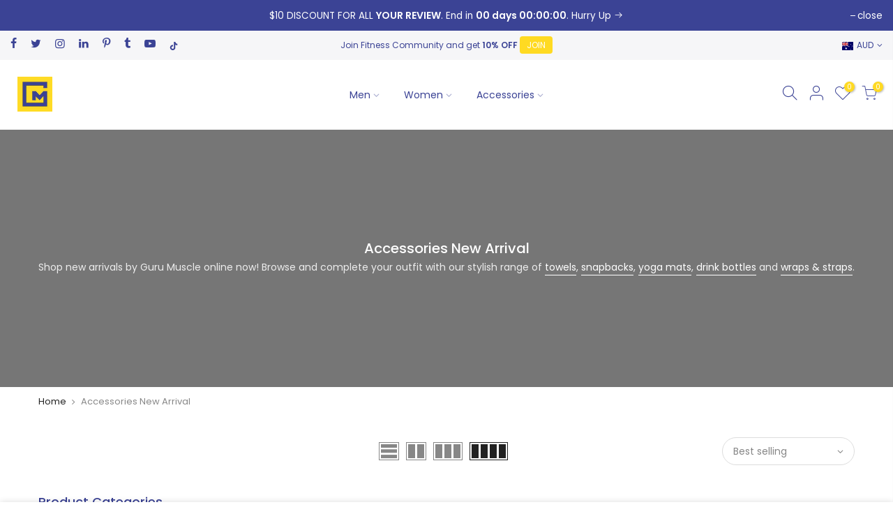

--- FILE ---
content_type: text/html; charset=utf-8
request_url: https://gurumuscle.com/collections/new-arrivals-accessories
body_size: 30308
content:
<!doctype html>
<html class="no-js" lang="en">
<head>
<!-- NytroSEO starts -->
<script src="https://plugin-api-4.nytroseo.com/api/site/df8a1cbf-3390-45eb-9f01-978a55fdf22d/nytroseo.min.js" ></script>
<!-- NytroSEO ends -->
<!-- Referbi starts -->
<script type="text/javascript" src="https://widget.referbi.com/assets/refer-friend.js?campaign=a67eff96-a87e-43c5-f56a-08dcafef221c&merchant=15bf8694-7764-41bf-ad21-08dcafef2219"></script>
<!-- Referbi ends -->
<!-- Scalenut starts -->
<script>(function(w,d,k){w.link_manager_id=k;
     var script=d.createElement("script");
     script.src="https://d2ivt1ny4io8b5.cloudfront.net/prod/scalenut/script.js";
     d.head.appendChild(script);})(window,document,"a8c9df7efbc0e21767f4951f8c40c0ee")
    </script>
<!-- Scalenut ends -->
<!-- UserMaven starts -->
<script type="text/javascript">     
    (function () {
        window.usermaven = window.usermaven || (function () { (window.usermavenQ = window.usermavenQ || []).push(arguments); })
        var t = document.createElement('script'),
            s = document.getElementsByTagName('script')[0];
        t.defer = true;
        t.id = 'um-tracker';
        t.setAttribute('data-tracking-host', "https://events.usermaven.com")
        t.setAttribute('data-key', 'UMPAu8NvvE');
        t.setAttribute('data-autocapture', 'true');  
        t.src = 'https://t.usermaven.com/lib.js';
        s.parentNode.insertBefore(t, s);
    })();
  </script>
<!-- UserMaven ends -->
<!-- Tracking Code SalesPanel starts-->
    <script> (function(e, f, g, h, i){
        $salespanel = window.$salespanel || (window.$salespanel = []);
        __sp = i;
        var a=f.createElement(g);
        a.type="text/javascript";
        a.async=1;
        a.src=("https:" == f.location.protocol ? "https://" : "http://") + h;
        var b = f.getElementsByTagName(g)[0];
        b.parentNode.insertBefore(a,b);
    })(window, document, "script", "salespanel.io/src/js/2c336cec-30df-4d4e-8968-b0d826af724c/sp.js", "2c336cec-30df-4d4e-8968-b0d826af724c");
    </script>
<!-- Tracking Code SalesPanel ends -->                    
<!-- Google tag (gtag.js) -->
<script async src="https://www.googletagmanager.com/gtag/js?id=G-RKPZPDKT5F"></script>
<script>
  window.dataLayer = window.dataLayer || [];
  function gtag(){dataLayer.push(arguments);}
  gtag('js', new Date());
  gtag('config', 'G-RKPZPDKT5F');
</script>
  <!-- Global site tag (gtag.js) - Google Analytics -->
<meta name="smart-seo-integrated" content="true" /><title>Activewear Accessories | Gym New Arrivals | Guru Muscle</title>
<meta name="description" content="Shop new arrivals in accessories by Guru Muscle online now! Browse and complete your outfit with our stylish range of towels, snapbacks, yoga mats, drink bottles and wraps." />
<meta name="smartseo-keyword" content="" />
<meta name="smartseo-timestamp" content="0" />
<!--JSON-LD data generated by Smart SEO--><script type="application/ld+json">{"@context":"https://schema.org","@type":"ItemList","name":"Activewear Accessories | Gym New Arrivals | Guru Muscle","url":"https://gurumuscle.com/collections/new-arrivals-accessories","description":"Shop new arrivals in accessories by Guru Muscle online now! Browse and complete your outfit with our stylish range of towels, snapbacks, yoga mats, drink bottles and wraps.","image":"https://gurumuscle.com/cdn/shopifycloud/storefront/assets/no-image-2048-a2addb12.gif","mainEntityOfPage":{"@type":"CollectionPage","@id":"https://gurumuscle.com/collections/new-arrivals-accessories"},"itemListElement":[]}</script>



<!--JSON-LD data generated by Smart SEO-->
<script type="application/ld+json">
    {
        "@context": "https://schema.org",
        "@type": "BreadcrumbList",
        "itemListElement": [
            {
                "@type": "ListItem",
                "position": 1,
                "item": {
                    "@type": "Website",
                    "@id": "https://gurumuscle.com",
                    "name": "Home"
                }
            },
            {
                "@type": "ListItem",
                "position": 2,
                "item": {
                    "@type": "CollectionPage",
                    "@id": "https://gurumuscle.com/collections/new-arrivals-accessories",
                    "name": "Accessories New Arrival"
                }
            }
        ]
    }
</script>





      
<script type="text/javascript">var _0x5a2a=['origin','utm_source=shopsheriff&utm_medium=amp&utm_campaign=shopsheriff&utm_content=add-to-cart','performance','shopsheriff.amp-snippet.end','mark','shopsheriff.amp-snippet.start','/cart','location','pathname','referrer','includes','search','utm'];(function(_0x2d853d,_0x4033a9){var _0xac66ae=function(_0x326930){while(--_0x326930){_0x2d853d['push'](_0x2d853d['shift']());}};_0xac66ae(++_0x4033a9);}(_0x5a2a,0x197));var _0x51c4=function(_0xb32605,_0x692a71){_0xb32605=_0xb32605-0x0;var _0x589f7e=_0x5a2a[_0xb32605];return _0x589f7e;};var a=window['performance']&&window['performance'][_0x51c4('0x0')];if(a){window['performance']['mark'](_0x51c4('0x1'));}var doc=document;var redirect=_0x51c4('0x2')===window[_0x51c4('0x3')][_0x51c4('0x4')]&&(doc[_0x51c4('0x5')][_0x51c4('0x6')]('ampproject.org')||doc[_0x51c4('0x5')][_0x51c4('0x6')]('/a/s/'))&&!doc['location'][_0x51c4('0x7')][_0x51c4('0x6')](_0x51c4('0x8'));if(redirect){var f=doc[_0x51c4('0x3')][_0x51c4('0x7')]?'&':'?';window[_0x51c4('0x3')]=window[_0x51c4('0x3')][_0x51c4('0x9')]+window[_0x51c4('0x3')][_0x51c4('0x4')]+f+_0x51c4('0xa');}if(a){window[_0x51c4('0xb')][_0x51c4('0x0')](_0x51c4('0xc'));}</script>


   <link rel="amphtml" href="https://gurumuscle.com/a/s/collections/new-arrivals-accessories">



  <!-- Visit Hunter - visitor report-->
  <script>_VH_CODE = 1348842997;</script><script src="https://visithunter.io/collect.js"></script>
  <!-- Visit Hunter - visitor report--> 
  <!-- Pinterest-->
  <meta name="p:domain_verify" content="b81d3e4b04e04384f413c51a3676e64f"/>
  <!-- Pinterest-->
  <!-- Google Site Verification for Search Console -->
  <meta name="google-site-verification" content="1qsIHm4C6-z2AYbPRXfT6UmEHCykn5CJ-3A_PaWy43M" />
  <script type='text/javascript'>var jiltStorefrontParams = {"capture_email_on_add_to_cart":1,"platform":"shopify","popover_dismiss_message":"Your email and cart are saved so we can send you email reminders about this order.","shop_uuid":"c6db6830-17b9-45d3-9d67-8de5490e47b8","signup_form":{}}; </script>
  <!-- Google Site Verification for Search Console -->
  <meta charset="utf-8">
  <meta name="viewport" content="width=device-width, initial-scale=1, shrink-to-fit=no, user-scalable=no">
  <meta name="theme-color" content="#3b4395">
  <meta name="format-detection" content="telephone=no">
  <link rel="canonical" href="https://gurumuscle.com/collections/new-arrivals-accessories">
  <link rel="prefetch" as="document" href="https://gurumuscle.com">
  <link rel="dns-prefetch" href="https://cdn.shopify.com" crossorigin>
  <link rel="preconnect" href="https://cdn.shopify.com" crossorigin>
  <link rel="preconnect" href="https://monorail-edge.shopifysvc.com">
  <!-- Rich panel - mobile button-->
  <style>
	@media (max-width:1024px){
      #richpanel_messenger_iframe, .rp-micro-app-dummy-icon-container {
          bottom: 95px !important;
          right: -2px !important;
      }
	}
  </style>
  <!-- Rich panel - mobile button--><link rel="dns-prefetch" href="https://fonts.googleapis.com" crossorigin>
    <link rel="preconnect" href="https://fonts.googleapis.com" crossorigin>
    <link rel="dns-prefetch" href="https://fonts.gstatic.com" crossorigin>
    <link rel="preconnect" href="https://fonts.gstatic.com" crossorigin><link rel="preload" as="style" href="//gurumuscle.com/cdn/shop/t/96/assets/pre_theme.min.css?v=19286471172499949501651645812">
  <link rel="preload" as="style" href="//gurumuscle.com/cdn/shop/t/96/assets/theme.css?enable_css_minification=1&v=91384752879535438711651645858"><link rel="shortcut icon" type="image/png" href="//gurumuscle.com/cdn/shop/files/GM_Logo_zmensene_32x.png?v=1614305953"><link rel="apple-touch-icon-precomposed" type="image/png" sizes="152x152" href="//gurumuscle.com/cdn/shop/files/GM_Logo_zmensene_152x.png?v=1614305953"><!-- social-meta-tags.liquid --><meta name="keywords" content="Accessories New Arrival,Guru Muscle,gurumuscle.com"/><meta name="author" content="Guru Muscle"><meta property="og:site_name" content="Guru Muscle">
<meta property="og:url" content="https://gurumuscle.com/collections/new-arrivals-accessories">
<meta property="og:title" content="Accessories New Arrival">
<meta property="og:type" content="product.group">
<meta property="og:description" content="Shop new arrivals in accessories by Guru Muscle online now! Browse and complete your outfit with our stylish range of towels, snapbacks, yoga mats, drink bottles and wraps."><meta property="og:image" content="http://gurumuscle.com/cdn/shop/files/Kopie_navrhu_Bez_nazvu_9_e959a023-a242-4765-8872-58b01f85afe0_1200x1200.png?v=1627188981"><meta property="og:image:secure_url" content="https://gurumuscle.com/cdn/shop/files/Kopie_navrhu_Bez_nazvu_9_e959a023-a242-4765-8872-58b01f85afe0_1200x1200.png?v=1627188981"><meta name="twitter:site" content="@Guru_Muscle"><meta name="twitter:card" content="summary_large_image">
<meta name="twitter:title" content="Accessories New Arrival">
<meta name="twitter:description" content="Shop new arrivals in accessories by Guru Muscle online now! Browse and complete your outfit with our stylish range of towels, snapbacks, yoga mats, drink bottles and wraps.">
<link href="//gurumuscle.com/cdn/shop/t/96/assets/pre_theme.min.css?v=19286471172499949501651645812" rel="stylesheet" type="text/css" media="all" /><link rel="preload" as="script" href="//gurumuscle.com/cdn/shop/t/96/assets/lazysizes.min.js?v=36113997772709414851651645796">
<link rel="preload" as="script" href="//gurumuscle.com/cdn/shop/t/96/assets/nt_vendor2.min.js?v=129753551876978933221651645806">
<script>document.documentElement.className = document.documentElement.className.replace('no-js', 'yes-js');const t_name = "collection",designMode = false,t_cartCount = 0,t_shop_currency = "AUD", t_moneyFormat = "\u003cspan class=money\u003e${{amount}}\u003c\/span\u003e", t_cart_url = "\/cart",t_cartadd_url = "\/cart\/add",t_cartchange_url = "\/cart\/change", pr_re_url = "\/recommendations\/products"; function onloadt4relcss(_this) {_this.onload=null;_this.rel='stylesheet'} (function () {window.onpageshow = function() {if (performance.navigation.type === 2) {document.dispatchEvent(new CustomEvent('cart:refresh'))} }; })();
var T4stt_str = { 
  "PleaseChoosePrOptions":"Please select some product options before adding this product to your cart.", 
  "will_not_ship":"Will not ship until \u003cspan class=\"jsnt\"\u003e{{date}}\u003c\/span\u003e",
  "will_stock_after":"Will be in stock after \u003cspan class=\"jsnt\"\u003e{{date}}\u003c\/span\u003e",
  "replace_item_atc":"Replace item",
  "replace_item_pre":"Replace item",
  "added_to_cart": "Product was successfully added to your cart.",
  "view_cart": "View cart",
  "continue_shopping": "Continue Shopping",
  "save_js":"-[sale]%",
  "save2_js":"SAVE [sale]%",
  "save3_js":"SAVE [sale]","bannerCountdown":"%D days %H:%M:%S",
  "prItemCountdown":"%D Days %H:%M:%S",
  "countdown_days":"days",
  "countdown_hours":"hr",
  "countdown_mins":"min",
  "countdown_sec":"sc",
  "multiple_rates": "We found [number_of_rates] shipping rates available for [address], starting at [rate].",
  "one_rate": "We found one shipping rate available for [address].",
  "no_rates": "Sorry, we do not ship to this destination.",
  "rate_value": "[rate_title] at [rate]",
  "agree_checkout": "You must agree with the terms and conditions of sales to check out.",
  "added_text_cp":"Compare products"
};
</script>
<link rel="preload" href="//gurumuscle.com/cdn/shop/t/96/assets/style.min.css?v=49095840257411796141651645829" as="style" onload="onloadt4relcss(this)"><link href="//gurumuscle.com/cdn/shop/t/96/assets/theme.css?enable_css_minification=1&amp;v=91384752879535438711651645858" rel="stylesheet" type="text/css" media="all" /><link rel="preload" href="https://fonts.googleapis.com/css?family=Poppins:300,300i,400,400i,500,500i,600,600i,700,700i,800,800i|Libre+Baskerville:300,300i,400,400i,500,500i&display=swap" as="style" onload="onloadt4relcss(this)"><link id="sett_clt4" rel="preload" href="//gurumuscle.com/cdn/shop/t/96/assets/colors.css?v=35102383036800987131651645771" as="style" onload="onloadt4relcss(this)"><link rel="preload" as="style" href="//gurumuscle.com/cdn/shop/t/96/assets/custom.css?v=122369738492263146681651645858"><link href="//gurumuscle.com/cdn/shop/t/96/assets/custom.css?v=122369738492263146681651645858" rel="stylesheet" type="text/css" media="all" /><link rel="preload" href="//gurumuscle.com/cdn/shop/t/96/assets/line-awesome.min.css?v=36930450349382045261651645798" as="style" onload="onloadt4relcss(this)">
<script id="js_lzt4" src="//gurumuscle.com/cdn/shop/t/96/assets/lazysizes.min.js?v=36113997772709414851651645796" defer="defer"></script>
<script src="//gurumuscle.com/cdn/shop/t/96/assets/nt_vendor2.min.js?v=129753551876978933221651645806" defer="defer" id="js_ntt4"
  data-theme='//gurumuscle.com/cdn/shop/t/96/assets/nt_theme.min.js?v=140603109144435460881651645805'
  data-stt='//gurumuscle.com/cdn/shop/t/96/assets/nt_settings.js?enable_js_minification=1&v=135901401650571524381651645858'
  data-cat='//gurumuscle.com/cdn/shop/t/96/assets/cat.min.js?v=167480101576222584661651645770' 
  data-sw='//gurumuscle.com/cdn/shop/t/96/assets/swatch.min.js?v=21779462773517732541651645830'
  data-prjs='//gurumuscle.com/cdn/shop/t/96/assets/produc.min.js?v=66856717831304081821651645812' 
  data-mail='//gurumuscle.com/cdn/shop/t/96/assets/platform_mail.min.js?v=120104920183136925081651645810'
  data-my='//gurumuscle.com/cdn/shop/t/96/assets/my.js?v=111603181540343972631651645801' data-cusp='https://cdn.shopify.com/s/javascripts/currencies.js' data-cur='//gurumuscle.com/cdn/shop/t/96/assets/nt_currencies.min.js?v=150676962577186337141651645802' data-mdl='//gurumuscle.com/cdn/shop/t/96/assets/module.min.js?v=72712877271928395091651645800'
  data-map='//gurumuscle.com/cdn/shop/t/96/assets/maplace.min.js?v=123640464312137447171651645799'
  data-time='//gurumuscle.com/cdn/shop/t/96/assets/spacetime.min.js?v=28884'
  data-ins='//gurumuscle.com/cdn/shop/t/96/assets/nt_instagram.min.js?v=67982783334426809631651645803'
  data-user='//gurumuscle.com/cdn/shop/t/96/assets/interactable.min.js?v=73079843236648272391651645787'
  data-add='//gurumuscle.com/cdn/shop/t/96/assets/my.js?v=111603181540343972631651645801'
  data-klaviyo='//www.klaviyo.com/media/js/public/klaviyo_subscribe.js'
  data-font='iconKalles , fakalles , Pe-icon-7-stroke , Font Awesome 5 Free:n9'
  data-fm='Poppins'
  data-spcmn='//gurumuscle.com/cdn/shopifycloud/storefront/assets/themes_support/shopify_common-5f594365.js'
  data-cust='//gurumuscle.com/cdn/shop/t/96/assets/customerclnt.min.js?v=3252781937110261681651645775'
  data-cusjs='none'
  data-desadm='//gurumuscle.com/cdn/shop/t/96/assets/des_adm.min.js?v=68365964646950340461651645777'
  data-otherryv='//gurumuscle.com/cdn/shop/t/96/assets/reviewOther.js?enable_js_minification=1&v=72029929378534401331651645821'></script><!-- Swish - Page Speed Booster and tiny img -->
    
    <script>var s = "\u003cscript\u003ewindow.performance \u0026\u0026 window.performance.mark \u0026\u0026 window.performance.mark('shopify.content_for_header.start');\u003c\/script\u003e\u003cmeta name=\"google-site-verification\" content=\"rSuPd3m4U-qLqsQZst67uhwT_GnoYaHqcUu8st9Ssas\"\u003e\n\u003cmeta id=\"shopify-digital-wallet\" name=\"shopify-digital-wallet\" content=\"\/1322942567\/digital_wallets\/dialog\"\u003e\n\u003cmeta name=\"shopify-checkout-api-token\" content=\"fd1bed53ac7046f2dd88f16447fc777f\"\u003e\n\u003clink rel=\"alternate\" type=\"application\/atom+xml\" title=\"Feed\" href=\"\/collections\/new-arrivals-accessories.atom\" \/\u003e\n\u003clink rel=\"alternate\" type=\"application\/json+oembed\" href=\"https:\/\/gurumuscle.com\/collections\/new-arrivals-accessories.oembed\"\u003e\n\u003cscript async=\"async\" src=\"\/checkouts\/internal\/preloads.js?locale=en-AU\"\u003e\u003c\/script\u003e\n\u003clink rel=\"preconnect\" href=\"https:\/\/shop.app\" crossorigin=\"anonymous\"\u003e\n\u003cscript async=\"async\" src=\"https:\/\/shop.app\/checkouts\/internal\/preloads.js?locale=en-AU\u0026shop_id=1322942567\" crossorigin=\"anonymous\"\u003e\u003c\/script\u003e\n\u003cscript id=\"apple-pay-shop-capabilities\" type=\"application\/json\"\u003e{\"shopId\":1322942567,\"countryCode\":\"AU\",\"currencyCode\":\"AUD\",\"merchantCapabilities\":[\"supports3DS\"],\"merchantId\":\"gid:\\\/\\\/shopify\\\/Shop\\\/1322942567\",\"merchantName\":\"Guru Muscle\",\"requiredBillingContactFields\":[\"postalAddress\",\"email\",\"phone\"],\"requiredShippingContactFields\":[\"postalAddress\",\"email\",\"phone\"],\"shippingType\":\"shipping\",\"supportedNetworks\":[\"visa\",\"masterCard\",\"amex\",\"jcb\"],\"total\":{\"type\":\"pending\",\"label\":\"Guru Muscle\",\"amount\":\"1.00\"},\"shopifyPaymentsEnabled\":true,\"supportsSubscriptions\":true}\u003c\/script\u003e\n\u003cscript id=\"shopify-features\" type=\"application\/json\"\u003e{\"accessToken\":\"fd1bed53ac7046f2dd88f16447fc777f\",\"betas\":[\"rich-media-storefront-analytics\"],\"domain\":\"gurumuscle.com\",\"predictiveSearch\":true,\"shopId\":1322942567,\"locale\":\"en\"}\u003c\/script\u003e\n\u003cscript\u003evar Shopify = Shopify || {};\nShopify.shop = \"guru-muscle.myshopify.com\";\nShopify.locale = \"en\";\nShopify.currency = {\"active\":\"AUD\",\"rate\":\"1.0\"};\nShopify.country = \"AU\";\nShopify.theme = {\"name\":\"Copy of Kalles 3.1.1 - New Demo\",\"id\":121169510503,\"schema_name\":\"Kalles\",\"schema_version\":\"3.1.1\",\"theme_store_id\":null,\"role\":\"main\"};\nShopify.theme.handle = \"null\";\nShopify.theme.style = {\"id\":null,\"handle\":null};\nShopify.cdnHost = \"gurumuscle.com\/cdn\";\nShopify.routes = Shopify.routes || {};\nShopify.routes.root = \"\/\";\u003c\/script\u003e\n\u003cscript type=\"module\"\u003e!function(o){(o.Shopify=o.Shopify||{}).modules=!0}(window);\u003c\/script\u003e\n\u003cscript\u003e!function(o){function n(){var o=[];function n(){o.push(Array.prototype.slice.apply(arguments))}return n.q=o,n}var t=o.Shopify=o.Shopify||{};t.loadFeatures=n(),t.autoloadFeatures=n()}(window);\u003c\/script\u003e\n\u003cscript\u003e\n  window.ShopifyPay = window.ShopifyPay || {};\n  window.ShopifyPay.apiHost = \"shop.app\\\/pay\";\n  window.ShopifyPay.redirectState = null;\n\u003c\/script\u003e\n\u003cscript id=\"shop-js-analytics\" type=\"application\/json\"\u003e{\"pageType\":\"collection\"}\u003c\/script\u003e\n\u003cscript defer=\"defer\" async type=\"module\" src=\"\/\/gurumuscle.com\/cdn\/shopifycloud\/shop-js\/modules\/v2\/client.init-shop-cart-sync_BN7fPSNr.en.esm.js\"\u003e\u003c\/script\u003e\n\u003cscript defer=\"defer\" async type=\"module\" src=\"\/\/gurumuscle.com\/cdn\/shopifycloud\/shop-js\/modules\/v2\/chunk.common_Cbph3Kss.esm.js\"\u003e\u003c\/script\u003e\n\u003cscript defer=\"defer\" async type=\"module\" src=\"\/\/gurumuscle.com\/cdn\/shopifycloud\/shop-js\/modules\/v2\/chunk.modal_DKumMAJ1.esm.js\"\u003e\u003c\/script\u003e\n\u003cscript type=\"module\"\u003e\n  await import(\"\/\/gurumuscle.com\/cdn\/shopifycloud\/shop-js\/modules\/v2\/client.init-shop-cart-sync_BN7fPSNr.en.esm.js\");\nawait import(\"\/\/gurumuscle.com\/cdn\/shopifycloud\/shop-js\/modules\/v2\/chunk.common_Cbph3Kss.esm.js\");\nawait import(\"\/\/gurumuscle.com\/cdn\/shopifycloud\/shop-js\/modules\/v2\/chunk.modal_DKumMAJ1.esm.js\");\n\n  window.Shopify.SignInWithShop?.initShopCartSync?.({\"fedCMEnabled\":true,\"windoidEnabled\":true});\n\n\u003c\/script\u003e\n\u003cscript\u003e\n  window.Shopify = window.Shopify || {};\n  if (!window.Shopify.featureAssets) window.Shopify.featureAssets = {};\n  window.Shopify.featureAssets['shop-js'] = {\"shop-cart-sync\":[\"modules\/v2\/client.shop-cart-sync_CJVUk8Jm.en.esm.js\",\"modules\/v2\/chunk.common_Cbph3Kss.esm.js\",\"modules\/v2\/chunk.modal_DKumMAJ1.esm.js\"],\"init-fed-cm\":[\"modules\/v2\/client.init-fed-cm_7Fvt41F4.en.esm.js\",\"modules\/v2\/chunk.common_Cbph3Kss.esm.js\",\"modules\/v2\/chunk.modal_DKumMAJ1.esm.js\"],\"init-shop-email-lookup-coordinator\":[\"modules\/v2\/client.init-shop-email-lookup-coordinator_Cc088_bR.en.esm.js\",\"modules\/v2\/chunk.common_Cbph3Kss.esm.js\",\"modules\/v2\/chunk.modal_DKumMAJ1.esm.js\"],\"init-windoid\":[\"modules\/v2\/client.init-windoid_hPopwJRj.en.esm.js\",\"modules\/v2\/chunk.common_Cbph3Kss.esm.js\",\"modules\/v2\/chunk.modal_DKumMAJ1.esm.js\"],\"shop-button\":[\"modules\/v2\/client.shop-button_B0jaPSNF.en.esm.js\",\"modules\/v2\/chunk.common_Cbph3Kss.esm.js\",\"modules\/v2\/chunk.modal_DKumMAJ1.esm.js\"],\"shop-cash-offers\":[\"modules\/v2\/client.shop-cash-offers_DPIskqss.en.esm.js\",\"modules\/v2\/chunk.common_Cbph3Kss.esm.js\",\"modules\/v2\/chunk.modal_DKumMAJ1.esm.js\"],\"shop-toast-manager\":[\"modules\/v2\/client.shop-toast-manager_CK7RT69O.en.esm.js\",\"modules\/v2\/chunk.common_Cbph3Kss.esm.js\",\"modules\/v2\/chunk.modal_DKumMAJ1.esm.js\"],\"init-shop-cart-sync\":[\"modules\/v2\/client.init-shop-cart-sync_BN7fPSNr.en.esm.js\",\"modules\/v2\/chunk.common_Cbph3Kss.esm.js\",\"modules\/v2\/chunk.modal_DKumMAJ1.esm.js\"],\"init-customer-accounts-sign-up\":[\"modules\/v2\/client.init-customer-accounts-sign-up_CfPf4CXf.en.esm.js\",\"modules\/v2\/client.shop-login-button_DeIztwXF.en.esm.js\",\"modules\/v2\/chunk.common_Cbph3Kss.esm.js\",\"modules\/v2\/chunk.modal_DKumMAJ1.esm.js\"],\"pay-button\":[\"modules\/v2\/client.pay-button_CgIwFSYN.en.esm.js\",\"modules\/v2\/chunk.common_Cbph3Kss.esm.js\",\"modules\/v2\/chunk.modal_DKumMAJ1.esm.js\"],\"init-customer-accounts\":[\"modules\/v2\/client.init-customer-accounts_DQ3x16JI.en.esm.js\",\"modules\/v2\/client.shop-login-button_DeIztwXF.en.esm.js\",\"modules\/v2\/chunk.common_Cbph3Kss.esm.js\",\"modules\/v2\/chunk.modal_DKumMAJ1.esm.js\"],\"avatar\":[\"modules\/v2\/client.avatar_BTnouDA3.en.esm.js\"],\"init-shop-for-new-customer-accounts\":[\"modules\/v2\/client.init-shop-for-new-customer-accounts_CsZy_esa.en.esm.js\",\"modules\/v2\/client.shop-login-button_DeIztwXF.en.esm.js\",\"modules\/v2\/chunk.common_Cbph3Kss.esm.js\",\"modules\/v2\/chunk.modal_DKumMAJ1.esm.js\"],\"shop-follow-button\":[\"modules\/v2\/client.shop-follow-button_BRMJjgGd.en.esm.js\",\"modules\/v2\/chunk.common_Cbph3Kss.esm.js\",\"modules\/v2\/chunk.modal_DKumMAJ1.esm.js\"],\"checkout-modal\":[\"modules\/v2\/client.checkout-modal_B9Drz_yf.en.esm.js\",\"modules\/v2\/chunk.common_Cbph3Kss.esm.js\",\"modules\/v2\/chunk.modal_DKumMAJ1.esm.js\"],\"shop-login-button\":[\"modules\/v2\/client.shop-login-button_DeIztwXF.en.esm.js\",\"modules\/v2\/chunk.common_Cbph3Kss.esm.js\",\"modules\/v2\/chunk.modal_DKumMAJ1.esm.js\"],\"lead-capture\":[\"modules\/v2\/client.lead-capture_DXYzFM3R.en.esm.js\",\"modules\/v2\/chunk.common_Cbph3Kss.esm.js\",\"modules\/v2\/chunk.modal_DKumMAJ1.esm.js\"],\"shop-login\":[\"modules\/v2\/client.shop-login_CA5pJqmO.en.esm.js\",\"modules\/v2\/chunk.common_Cbph3Kss.esm.js\",\"modules\/v2\/chunk.modal_DKumMAJ1.esm.js\"],\"payment-terms\":[\"modules\/v2\/client.payment-terms_BxzfvcZJ.en.esm.js\",\"modules\/v2\/chunk.common_Cbph3Kss.esm.js\",\"modules\/v2\/chunk.modal_DKumMAJ1.esm.js\"]};\n\u003c\/script\u003e\n\u003cscript\u003e(function() {\n  var isLoaded = false;\n  function asyncLoad() {\n    if (isLoaded) return;\n    isLoaded = true;\n    var urls = [\"https:\\\/\\\/js.smile.io\\\/v1\\\/smile-shopify.js?shop=guru-muscle.myshopify.com\",\"https:\\\/\\\/app.helpfulcrowd.com\\\/res\\\/shopify\\\/AoSRny\\\/storefront_scripts.js?shop=guru-muscle.myshopify.com\",\"https:\\\/\\\/cdn.richpanel.com\\\/js\\\/richpanel_shopify_script.js?appClientId=gurumuscle8551\\u0026tenantId=gurumuscle855\\u0026shop=guru-muscle.myshopify.com\\u0026shop=guru-muscle.myshopify.com\",\"https:\\\/\\\/image-optimizer.salessquad.co.uk\\\/scripts\\\/tiny_img_not_found_notifier_14ce7e869da5ef14af8bbd86d02f12c8.js?shop=guru-muscle.myshopify.com\",\"https:\\\/\\\/chimpstatic.com\\\/mcjs-connected\\\/js\\\/users\\\/a82475f0022b4c7c76d391edb\\\/db123beec77e6f99b71be1ef2.js?shop=guru-muscle.myshopify.com\",\"https:\\\/\\\/cdn.shopify.com\\\/s\\\/files\\\/1\\\/0013\\\/2294\\\/2567\\\/t\\\/88\\\/assets\\\/redeem.js?v=1633703084\\u0026shop=guru-muscle.myshopify.com\",\"\\\/\\\/cdn.shopify.com\\\/proxy\\\/a158773582759e7038282d37931db61b3a9a826856ea17facb7a0c840f5bc1c3\\\/shopify-script-tags.s3.eu-west-1.amazonaws.com\\\/smartseo\\\/instantpage.js?shop=guru-muscle.myshopify.com\\u0026sp-cache-control=cHVibGljLCBtYXgtYWdlPTkwMA\",\"https:\\\/\\\/swishapp.digital\\\/static\\\/SwishKeyFinder\\\/?id=U2FsdGVkX1%2BbZUcpVt6C0c79nrcJUvN4yuJ34nVl9mg5z%2Bn\\\/KcP0WwgzkqwS350dr2SH3PobuZpkRVoHlH%2BGbTiVS\\\/cerJJ\\\/52GvafBO0LU=data-id=SwishTocken%20defer\\u0026shop=guru-muscle.myshopify.com\",\"https:\\\/\\\/cdn.jsdelivr.net\\\/gh\\\/zahidsattarahmed\\\/storeview@latest\\\/newtrackingscript.js?shop=guru-muscle.myshopify.com\",\"https:\\\/\\\/api-na1.hubapi.com\\\/scriptloader\\\/v1\\\/6937773.js?shop=guru-muscle.myshopify.com\",\"\\\/\\\/cdn.shopify.com\\\/proxy\\\/5ee37bbcd38386d37779458f8ffe3c4d22dd1f7a92621fd3fa47998ba02aeac1\\\/api.goaffpro.com\\\/loader.js?shop=guru-muscle.myshopify.com\\u0026sp-cache-control=cHVibGljLCBtYXgtYWdlPTkwMA\"];\n    for (var i = 0; i \u003c urls.length; i++) {\n      var s = document.createElement('script');\n      s.type = 'text\/javascript';\n      s.async = true;\n      s.src = urls[i];\n      var x = document.getElementsByTagName('script')[0];\n      x.parentNode.insertBefore(s, x);\n    }\n  };\n  if(window.attachEvent) {\n    window.attachEvent('onload', asyncLoad);\n  } else {\n    window.addEventListener('load', asyncLoad, false);\n  }\n})();\u003c\/script\u003e\n\u003cscript id=\"__st\"\u003evar __st={\"a\":1322942567,\"offset\":39600,\"reqid\":\"c1879ab0-6289-47d4-aa0f-6844c1d057f5-1769911399\",\"pageurl\":\"gurumuscle.com\\\/collections\\\/new-arrivals-accessories\",\"u\":\"6ded460ac9e7\",\"p\":\"collection\",\"rtyp\":\"collection\",\"rid\":155773796455};\u003c\/script\u003e\n\u003cscript\u003ewindow.ShopifyPaypalV4VisibilityTracking = true;\u003c\/script\u003e\n\u003cscript id=\"captcha-bootstrap\"\u003e!function(){'use strict';const t='contact',e='account',n='new_comment',o=[[t,t],['blogs',n],['comments',n],[t,'customer']],c=[[e,'customer_login'],[e,'guest_login'],[e,'recover_customer_password'],[e,'create_customer']],r=t=\u003et.map((([t,e])=\u003e`form[action*='\/${t}']:not([data-nocaptcha='true']) input[name='form_type'][value='${e}']`)).join(','),a=t=\u003e()=\u003et?[...document.querySelectorAll(t)].map((t=\u003et.form)):[];function s(){const t=[...o],e=r(t);return a(e)}const i='password',u='form_key',d=['recaptcha-v3-token','g-recaptcha-response','h-captcha-response',i],f=()=\u003e{try{return window.sessionStorage}catch{return}},m='__shopify_v',_=t=\u003et.elements[u];function p(t,e,n=!1){try{const o=window.sessionStorage,c=JSON.parse(o.getItem(e)),{data:r}=function(t){const{data:e,action:n}=t;return t[m]||n?{data:e,action:n}:{data:t,action:n}}(c);for(const[e,n]of Object.entries(r))t.elements[e]\u0026\u0026(t.elements[e].value=n);n\u0026\u0026o.removeItem(e)}catch(o){console.error('form repopulation failed',{error:o})}}const l='form_type',E='cptcha';function T(t){t.dataset[E]=!0}const w=window,h=w.document,L='Shopify',v='ce_forms',y='captcha';let A=!1;((t,e)=\u003e{const n=(g='f06e6c50-85a8-45c8-87d0-21a2b65856fe',I='https:\/\/cdn.shopify.com\/shopifycloud\/storefront-forms-hcaptcha\/ce_storefront_forms_captcha_hcaptcha.v1.5.2.iife.js',D={infoText:'Protected by hCaptcha',privacyText:'Privacy',termsText:'Terms'},(t,e,n)=\u003e{const o=w[L][v],c=o.bindForm;if(c)return c(t,g,e,D).then(n);var r;o.q.push([[t,g,e,D],n]),r=I,A||(h.body.append(Object.assign(h.createElement('script'),{id:'captcha-provider',async:!0,src:r})),A=!0)});var g,I,D;w[L]=w[L]||{},w[L][v]=w[L][v]||{},w[L][v].q=[],w[L][y]=w[L][y]||{},w[L][y].protect=function(t,e){n(t,void 0,e),T(t)},Object.freeze(w[L][y]),function(t,e,n,w,h,L){const[v,y,A,g]=function(t,e,n){const i=e?o:[],u=t?c:[],d=[...i,...u],f=r(d),m=r(i),_=r(d.filter((([t,e])=\u003en.includes(e))));return[a(f),a(m),a(_),s()]}(w,h,L),I=t=\u003e{const e=t.target;return e instanceof HTMLFormElement?e:e\u0026\u0026e.form},D=t=\u003ev().includes(t);t.addEventListener('submit',(t=\u003e{const e=I(t);if(!e)return;const n=D(e)\u0026\u0026!e.dataset.hcaptchaBound\u0026\u0026!e.dataset.recaptchaBound,o=_(e),c=g().includes(e)\u0026\u0026(!o||!o.value);(n||c)\u0026\u0026t.preventDefault(),c\u0026\u0026!n\u0026\u0026(function(t){try{if(!f())return;!function(t){const e=f();if(!e)return;const n=_(t);if(!n)return;const o=n.value;o\u0026\u0026e.removeItem(o)}(t);const e=Array.from(Array(32),(()=\u003eMath.random().toString(36)[2])).join('');!function(t,e){_(t)||t.append(Object.assign(document.createElement('input'),{type:'hidden',name:u})),t.elements[u].value=e}(t,e),function(t,e){const n=f();if(!n)return;const o=[...t.querySelectorAll(`input[type='${i}']`)].map((({name:t})=\u003et)),c=[...d,...o],r={};for(const[a,s]of new FormData(t).entries())c.includes(a)||(r[a]=s);n.setItem(e,JSON.stringify({[m]:1,action:t.action,data:r}))}(t,e)}catch(e){console.error('failed to persist form',e)}}(e),e.submit())}));const S=(t,e)=\u003e{t\u0026\u0026!t.dataset[E]\u0026\u0026(n(t,e.some((e=\u003ee===t))),T(t))};for(const o of['focusin','change'])t.addEventListener(o,(t=\u003e{const e=I(t);D(e)\u0026\u0026S(e,y())}));const B=e.get('form_key'),M=e.get(l),P=B\u0026\u0026M;t.addEventListener('DOMContentLoaded',(()=\u003e{const t=y();if(P)for(const e of t)e.elements[l].value===M\u0026\u0026p(e,B);[...new Set([...A(),...v().filter((t=\u003e'true'===t.dataset.shopifyCaptcha))])].forEach((e=\u003eS(e,t)))}))}(h,new URLSearchParams(w.location.search),n,t,e,['guest_login'])})(!0,!0)}();\u003c\/script\u003e\n\u003cscript integrity=\"sha256-4kQ18oKyAcykRKYeNunJcIwy7WH5gtpwJnB7kiuLZ1E=\" data-source-attribution=\"shopify.loadfeatures\" defer=\"defer\" src=\"\/\/gurumuscle.com\/cdn\/shopifycloud\/storefront\/assets\/storefront\/load_feature-a0a9edcb.js\" crossorigin=\"anonymous\"\u003e\u003c\/script\u003e\n\u003cscript crossorigin=\"anonymous\" defer=\"defer\" src=\"\/\/gurumuscle.com\/cdn\/shopifycloud\/storefront\/assets\/shopify_pay\/storefront-65b4c6d7.js?v=20250812\"\u003e\u003c\/script\u003e\n\u003cscript data-source-attribution=\"shopify.dynamic_checkout.dynamic.init\"\u003evar Shopify=Shopify||{};Shopify.PaymentButton=Shopify.PaymentButton||{isStorefrontPortableWallets:!0,init:function(){window.Shopify.PaymentButton.init=function(){};var t=document.createElement(\"script\");t.src=\"https:\/\/gurumuscle.com\/cdn\/shopifycloud\/portable-wallets\/latest\/portable-wallets.en.js\",t.type=\"module\",document.head.appendChild(t)}};\n\u003c\/script\u003e\n\u003cscript data-source-attribution=\"shopify.dynamic_checkout.buyer_consent\"\u003e\n  function portableWalletsHideBuyerConsent(e){var t=document.getElementById(\"shopify-buyer-consent\"),n=document.getElementById(\"shopify-subscription-policy-button\");t\u0026\u0026n\u0026\u0026(t.classList.add(\"hidden\"),t.setAttribute(\"aria-hidden\",\"true\"),n.removeEventListener(\"click\",e))}function portableWalletsShowBuyerConsent(e){var t=document.getElementById(\"shopify-buyer-consent\"),n=document.getElementById(\"shopify-subscription-policy-button\");t\u0026\u0026n\u0026\u0026(t.classList.remove(\"hidden\"),t.removeAttribute(\"aria-hidden\"),n.addEventListener(\"click\",e))}window.Shopify?.PaymentButton\u0026\u0026(window.Shopify.PaymentButton.hideBuyerConsent=portableWalletsHideBuyerConsent,window.Shopify.PaymentButton.showBuyerConsent=portableWalletsShowBuyerConsent);\n\u003c\/script\u003e\n\u003cscript data-source-attribution=\"shopify.dynamic_checkout.cart.bootstrap\"\u003edocument.addEventListener(\"DOMContentLoaded\",(function(){function t(){return document.querySelector(\"shopify-accelerated-checkout-cart, shopify-accelerated-checkout\")}if(t())Shopify.PaymentButton.init();else{new MutationObserver((function(e,n){t()\u0026\u0026(Shopify.PaymentButton.init(),n.disconnect())})).observe(document.body,{childList:!0,subtree:!0})}}));\n\u003c\/script\u003e\n\u003c!-- placeholder 7ff563b3604b02ac --\u003e\u003cscript\u003ewindow.performance \u0026\u0026 window.performance.mark \u0026\u0026 window.performance.mark('shopify.content_for_header.end');\u003c\/script\u003e";s = s.substring(s.lastIndexOf("SwishKeyFinder") + 20);s = s.substring(0, s.indexOf("data-id=SwishTocken"));const script = document.createElement("script");script.src = "https://swishapp.digital/static/loader/?key="+s+" defer async";script.async = true;document.head.appendChild(script);</script>












<script>window.performance && window.performance.mark && window.performance.mark('shopify.content_for_header.start');</script><meta name="google-site-verification" content="rSuPd3m4U-qLqsQZst67uhwT_GnoYaHqcUu8st9Ssas">
<meta id="shopify-digital-wallet" name="shopify-digital-wallet" content="/1322942567/digital_wallets/dialog">
<meta name="shopify-checkout-api-token" content="fd1bed53ac7046f2dd88f16447fc777f">
<link rel="alternate" type="application/atom+xml" title="Feed" href="/collections/new-arrivals-accessories.atom" />
<link rel="alternate" type="application/json+oembed" href="https://gurumuscle.com/collections/new-arrivals-accessories.oembed">
<script async="async" data-src="/checkouts/internal/preloads.js?locale=en-AU"></script>
<link rel="preconnect" href="https://shop.app" crossorigin="anonymous">
<script async="async" data-src="https://shop.app/checkouts/internal/preloads.js?locale=en-AU&shop_id=1322942567" crossorigin="anonymous"></script>
<script id="apple-pay-shop-capabilities" type="application/json">{"shopId":1322942567,"countryCode":"AU","currencyCode":"AUD","merchantCapabilities":["supports3DS"],"merchantId":"gid:\/\/shopify\/Shop\/1322942567","merchantName":"Guru Muscle","requiredBillingContactFields":["postalAddress","email","phone"],"requiredShippingContactFields":["postalAddress","email","phone"],"shippingType":"shipping","supportedNetworks":["visa","masterCard","amex","jcb"],"total":{"type":"pending","label":"Guru Muscle","amount":"1.00"},"shopifyPaymentsEnabled":true,"supportsSubscriptions":true}</script>
<script id="shopify-features" type="application/json">{"accessToken":"fd1bed53ac7046f2dd88f16447fc777f","betas":["rich-media-storefront-analytics"],"domain":"gurumuscle.com","predictiveSearch":true,"shopId":1322942567,"locale":"en"}</script>
<script>var Shopify = Shopify || {};
Shopify.shop = "guru-muscle.myshopify.com";
Shopify.locale = "en";
Shopify.currency = {"active":"AUD","rate":"1.0"};
Shopify.country = "AU";
Shopify.theme = {"name":"Copy of Kalles 3.1.1 - New Demo","id":121169510503,"schema_name":"Kalles","schema_version":"3.1.1","theme_store_id":null,"role":"main"};
Shopify.theme.handle = "null";
Shopify.theme.style = {"id":null,"handle":null};
Shopify.cdnHost = "gurumuscle.com/cdn";
Shopify.routes = Shopify.routes || {};
Shopify.routes.root = "/";</script>
<script type="module">!function(o){(o.Shopify=o.Shopify||{}).modules=!0}(window);</script>
<script>!function(o){function n(){var o=[];function n(){o.push(Array.prototype.slice.apply(arguments))}return n.q=o,n}var t=o.Shopify=o.Shopify||{};t.loadFeatures=n(),t.autoloadFeatures=n()}(window);</script>
<script>
  window.ShopifyPay = window.ShopifyPay || {};
  window.ShopifyPay.apiHost = "shop.app\/pay";
  window.ShopifyPay.redirectState = null;
</script>
<script id="shop-js-analytics" type="application/json">{"pageType":"collection"}</script>
<script defer="defer" async type="module" data-src="//gurumuscle.com/cdn/shopifycloud/shop-js/modules/v2/client.init-shop-cart-sync_BN7fPSNr.en.esm.js"></script>
<script defer="defer" async type="module" data-src="//gurumuscle.com/cdn/shopifycloud/shop-js/modules/v2/chunk.common_Cbph3Kss.esm.js"></script>
<script defer="defer" async type="module" data-src="//gurumuscle.com/cdn/shopifycloud/shop-js/modules/v2/chunk.modal_DKumMAJ1.esm.js"></script>
<script type="module">
  await import("//gurumuscle.com/cdn/shopifycloud/shop-js/modules/v2/client.init-shop-cart-sync_BN7fPSNr.en.esm.js");
await import("//gurumuscle.com/cdn/shopifycloud/shop-js/modules/v2/chunk.common_Cbph3Kss.esm.js");
await import("//gurumuscle.com/cdn/shopifycloud/shop-js/modules/v2/chunk.modal_DKumMAJ1.esm.js");

  window.Shopify.SignInWithShop?.initShopCartSync?.({"fedCMEnabled":true,"windoidEnabled":true});

</script>
<script>
  window.Shopify = window.Shopify || {};
  if (!window.Shopify.featureAssets) window.Shopify.featureAssets = {};
  window.Shopify.featureAssets['shop-js'] = {"shop-cart-sync":["modules/v2/client.shop-cart-sync_CJVUk8Jm.en.esm.js","modules/v2/chunk.common_Cbph3Kss.esm.js","modules/v2/chunk.modal_DKumMAJ1.esm.js"],"init-fed-cm":["modules/v2/client.init-fed-cm_7Fvt41F4.en.esm.js","modules/v2/chunk.common_Cbph3Kss.esm.js","modules/v2/chunk.modal_DKumMAJ1.esm.js"],"init-shop-email-lookup-coordinator":["modules/v2/client.init-shop-email-lookup-coordinator_Cc088_bR.en.esm.js","modules/v2/chunk.common_Cbph3Kss.esm.js","modules/v2/chunk.modal_DKumMAJ1.esm.js"],"init-windoid":["modules/v2/client.init-windoid_hPopwJRj.en.esm.js","modules/v2/chunk.common_Cbph3Kss.esm.js","modules/v2/chunk.modal_DKumMAJ1.esm.js"],"shop-button":["modules/v2/client.shop-button_B0jaPSNF.en.esm.js","modules/v2/chunk.common_Cbph3Kss.esm.js","modules/v2/chunk.modal_DKumMAJ1.esm.js"],"shop-cash-offers":["modules/v2/client.shop-cash-offers_DPIskqss.en.esm.js","modules/v2/chunk.common_Cbph3Kss.esm.js","modules/v2/chunk.modal_DKumMAJ1.esm.js"],"shop-toast-manager":["modules/v2/client.shop-toast-manager_CK7RT69O.en.esm.js","modules/v2/chunk.common_Cbph3Kss.esm.js","modules/v2/chunk.modal_DKumMAJ1.esm.js"],"init-shop-cart-sync":["modules/v2/client.init-shop-cart-sync_BN7fPSNr.en.esm.js","modules/v2/chunk.common_Cbph3Kss.esm.js","modules/v2/chunk.modal_DKumMAJ1.esm.js"],"init-customer-accounts-sign-up":["modules/v2/client.init-customer-accounts-sign-up_CfPf4CXf.en.esm.js","modules/v2/client.shop-login-button_DeIztwXF.en.esm.js","modules/v2/chunk.common_Cbph3Kss.esm.js","modules/v2/chunk.modal_DKumMAJ1.esm.js"],"pay-button":["modules/v2/client.pay-button_CgIwFSYN.en.esm.js","modules/v2/chunk.common_Cbph3Kss.esm.js","modules/v2/chunk.modal_DKumMAJ1.esm.js"],"init-customer-accounts":["modules/v2/client.init-customer-accounts_DQ3x16JI.en.esm.js","modules/v2/client.shop-login-button_DeIztwXF.en.esm.js","modules/v2/chunk.common_Cbph3Kss.esm.js","modules/v2/chunk.modal_DKumMAJ1.esm.js"],"avatar":["modules/v2/client.avatar_BTnouDA3.en.esm.js"],"init-shop-for-new-customer-accounts":["modules/v2/client.init-shop-for-new-customer-accounts_CsZy_esa.en.esm.js","modules/v2/client.shop-login-button_DeIztwXF.en.esm.js","modules/v2/chunk.common_Cbph3Kss.esm.js","modules/v2/chunk.modal_DKumMAJ1.esm.js"],"shop-follow-button":["modules/v2/client.shop-follow-button_BRMJjgGd.en.esm.js","modules/v2/chunk.common_Cbph3Kss.esm.js","modules/v2/chunk.modal_DKumMAJ1.esm.js"],"checkout-modal":["modules/v2/client.checkout-modal_B9Drz_yf.en.esm.js","modules/v2/chunk.common_Cbph3Kss.esm.js","modules/v2/chunk.modal_DKumMAJ1.esm.js"],"shop-login-button":["modules/v2/client.shop-login-button_DeIztwXF.en.esm.js","modules/v2/chunk.common_Cbph3Kss.esm.js","modules/v2/chunk.modal_DKumMAJ1.esm.js"],"lead-capture":["modules/v2/client.lead-capture_DXYzFM3R.en.esm.js","modules/v2/chunk.common_Cbph3Kss.esm.js","modules/v2/chunk.modal_DKumMAJ1.esm.js"],"shop-login":["modules/v2/client.shop-login_CA5pJqmO.en.esm.js","modules/v2/chunk.common_Cbph3Kss.esm.js","modules/v2/chunk.modal_DKumMAJ1.esm.js"],"payment-terms":["modules/v2/client.payment-terms_BxzfvcZJ.en.esm.js","modules/v2/chunk.common_Cbph3Kss.esm.js","modules/v2/chunk.modal_DKumMAJ1.esm.js"]};
</script>
<script>(function() {
  var isLoaded = false;
  function asyncLoad() {
    if (isLoaded) return;
    isLoaded = true;
    var urls = ["https:\/\/js.smile.io\/v1\/smile-shopify.js?shop=guru-muscle.myshopify.com","https:\/\/app.helpfulcrowd.com\/res\/shopify\/AoSRny\/storefront_scripts.js?shop=guru-muscle.myshopify.com","https:\/\/cdn.richpanel.com\/js\/richpanel_shopify_script.js?appClientId=gurumuscle8551\u0026tenantId=gurumuscle855\u0026shop=guru-muscle.myshopify.com\u0026shop=guru-muscle.myshopify.com","https:\/\/image-optimizer.salessquad.co.uk\/scripts\/tiny_img_not_found_notifier_14ce7e869da5ef14af8bbd86d02f12c8.js?shop=guru-muscle.myshopify.com","https:\/\/chimpstatic.com\/mcjs-connected\/js\/users\/a82475f0022b4c7c76d391edb\/db123beec77e6f99b71be1ef2.js?shop=guru-muscle.myshopify.com","https:\/\/cdn.shopify.com\/s\/files\/1\/0013\/2294\/2567\/t\/88\/assets\/redeem.js?v=1633703084\u0026shop=guru-muscle.myshopify.com","\/\/cdn.shopify.com\/proxy\/a158773582759e7038282d37931db61b3a9a826856ea17facb7a0c840f5bc1c3\/shopify-script-tags.s3.eu-west-1.amazonaws.com\/smartseo\/instantpage.js?shop=guru-muscle.myshopify.com\u0026sp-cache-control=cHVibGljLCBtYXgtYWdlPTkwMA","https:\/\/swishapp.digital\/static\/SwishKeyFinder\/?id=U2FsdGVkX1%2BbZUcpVt6C0c79nrcJUvN4yuJ34nVl9mg5z%2Bn\/KcP0WwgzkqwS350dr2SH3PobuZpkRVoHlH%2BGbTiVS\/cerJJ\/52GvafBO0LU=data-id=SwishTocken%20defer\u0026shop=guru-muscle.myshopify.com","https:\/\/cdn.jsdelivr.net\/gh\/zahidsattarahmed\/storeview@latest\/newtrackingscript.js?shop=guru-muscle.myshopify.com","https:\/\/api-na1.hubapi.com\/scriptloader\/v1\/6937773.js?shop=guru-muscle.myshopify.com","\/\/cdn.shopify.com\/proxy\/5ee37bbcd38386d37779458f8ffe3c4d22dd1f7a92621fd3fa47998ba02aeac1\/api.goaffpro.com\/loader.js?shop=guru-muscle.myshopify.com\u0026sp-cache-control=cHVibGljLCBtYXgtYWdlPTkwMA"];
    for (var i = 0; i < urls.length; i++) {
      var s = document.createElement('script');
      s.type = 'text/javascript';
      s.async = true;
      s.src = urls[i];
      var x = document.getElementsByTagName('script')[0];
      x.parentNode.insertBefore(s, x);
    }
  };
  document.addEventListener('StartAsyncLoading',function(event){asyncLoad();});if(window.attachEvent) {
    window.attachEvent('onload', function(){});
  } else {
    window.addEventListener('load', function(){}, false);
  }
})();</script>
<script id="__st">var __st={"a":1322942567,"offset":39600,"reqid":"c1879ab0-6289-47d4-aa0f-6844c1d057f5-1769911399","pageurl":"gurumuscle.com\/collections\/new-arrivals-accessories","u":"6ded460ac9e7","p":"collection","rtyp":"collection","rid":155773796455};</script>
<script>window.ShopifyPaypalV4VisibilityTracking = true;</script>
<script id="captcha-bootstrap">!function(){'use strict';const t='contact',e='account',n='new_comment',o=[[t,t],['blogs',n],['comments',n],[t,'customer']],c=[[e,'customer_login'],[e,'guest_login'],[e,'recover_customer_password'],[e,'create_customer']],r=t=>t.map((([t,e])=>`form[action*='/${t}']:not([data-nocaptcha='true']) input[name='form_type'][value='${e}']`)).join(','),a=t=>()=>t?[...document.querySelectorAll(t)].map((t=>t.form)):[];function s(){const t=[...o],e=r(t);return a(e)}const i='password',u='form_key',d=['recaptcha-v3-token','g-recaptcha-response','h-captcha-response',i],f=()=>{try{return window.sessionStorage}catch{return}},m='__shopify_v',_=t=>t.elements[u];function p(t,e,n=!1){try{const o=window.sessionStorage,c=JSON.parse(o.getItem(e)),{data:r}=function(t){const{data:e,action:n}=t;return t[m]||n?{data:e,action:n}:{data:t,action:n}}(c);for(const[e,n]of Object.entries(r))t.elements[e]&&(t.elements[e].value=n);n&&o.removeItem(e)}catch(o){console.error('form repopulation failed',{error:o})}}const l='form_type',E='cptcha';function T(t){t.dataset[E]=!0}const w=window,h=w.document,L='Shopify',v='ce_forms',y='captcha';let A=!1;((t,e)=>{const n=(g='f06e6c50-85a8-45c8-87d0-21a2b65856fe',I='https://cdn.shopify.com/shopifycloud/storefront-forms-hcaptcha/ce_storefront_forms_captcha_hcaptcha.v1.5.2.iife.js',D={infoText:'Protected by hCaptcha',privacyText:'Privacy',termsText:'Terms'},(t,e,n)=>{const o=w[L][v],c=o.bindForm;if(c)return c(t,g,e,D).then(n);var r;o.q.push([[t,g,e,D],n]),r=I,A||(h.body.append(Object.assign(h.createElement('script'),{id:'captcha-provider',async:!0,src:r})),A=!0)});var g,I,D;w[L]=w[L]||{},w[L][v]=w[L][v]||{},w[L][v].q=[],w[L][y]=w[L][y]||{},w[L][y].protect=function(t,e){n(t,void 0,e),T(t)},Object.freeze(w[L][y]),function(t,e,n,w,h,L){const[v,y,A,g]=function(t,e,n){const i=e?o:[],u=t?c:[],d=[...i,...u],f=r(d),m=r(i),_=r(d.filter((([t,e])=>n.includes(e))));return[a(f),a(m),a(_),s()]}(w,h,L),I=t=>{const e=t.target;return e instanceof HTMLFormElement?e:e&&e.form},D=t=>v().includes(t);t.addEventListener('submit',(t=>{const e=I(t);if(!e)return;const n=D(e)&&!e.dataset.hcaptchaBound&&!e.dataset.recaptchaBound,o=_(e),c=g().includes(e)&&(!o||!o.value);(n||c)&&t.preventDefault(),c&&!n&&(function(t){try{if(!f())return;!function(t){const e=f();if(!e)return;const n=_(t);if(!n)return;const o=n.value;o&&e.removeItem(o)}(t);const e=Array.from(Array(32),(()=>Math.random().toString(36)[2])).join('');!function(t,e){_(t)||t.append(Object.assign(document.createElement('input'),{type:'hidden',name:u})),t.elements[u].value=e}(t,e),function(t,e){const n=f();if(!n)return;const o=[...t.querySelectorAll(`input[type='${i}']`)].map((({name:t})=>t)),c=[...d,...o],r={};for(const[a,s]of new FormData(t).entries())c.includes(a)||(r[a]=s);n.setItem(e,JSON.stringify({[m]:1,action:t.action,data:r}))}(t,e)}catch(e){console.error('failed to persist form',e)}}(e),e.submit())}));const S=(t,e)=>{t&&!t.dataset[E]&&(n(t,e.some((e=>e===t))),T(t))};for(const o of['focusin','change'])t.addEventListener(o,(t=>{const e=I(t);D(e)&&S(e,y())}));const B=e.get('form_key'),M=e.get(l),P=B&&M;t.addEventListener('DOMContentLoaded',(()=>{const t=y();if(P)for(const e of t)e.elements[l].value===M&&p(e,B);[...new Set([...A(),...v().filter((t=>'true'===t.dataset.shopifyCaptcha))])].forEach((e=>S(e,t)))}))}(h,new URLSearchParams(w.location.search),n,t,e,['guest_login'])})(!0,!0)}();</script>
<script integrity="sha256-4kQ18oKyAcykRKYeNunJcIwy7WH5gtpwJnB7kiuLZ1E=" data-source-attribution="shopify.loadfeatures" defer="defer" data-src="//gurumuscle.com/cdn/shopifycloud/storefront/assets/storefront/load_feature-a0a9edcb.js" crossorigin="anonymous"></script>
<script crossorigin="anonymous" defer="defer" data-src="//gurumuscle.com/cdn/shopifycloud/storefront/assets/shopify_pay/storefront-65b4c6d7.js?v=20250812"></script>
<script data-source-attribution="shopify.dynamic_checkout.dynamic.init">var Shopify=Shopify||{};Shopify.PaymentButton=Shopify.PaymentButton||{isStorefrontPortableWallets:!0,init:function(){window.Shopify.PaymentButton.init=function(){};var t=document.createElement("script");t.data-src="https://gurumuscle.com/cdn/shopifycloud/portable-wallets/latest/portable-wallets.en.js",t.type="module",document.head.appendChild(t)}};
</script>
<script data-source-attribution="shopify.dynamic_checkout.buyer_consent">
  function portableWalletsHideBuyerConsent(e){var t=document.getElementById("shopify-buyer-consent"),n=document.getElementById("shopify-subscription-policy-button");t&&n&&(t.classList.add("hidden"),t.setAttribute("aria-hidden","true"),n.removeEventListener("click",e))}function portableWalletsShowBuyerConsent(e){var t=document.getElementById("shopify-buyer-consent"),n=document.getElementById("shopify-subscription-policy-button");t&&n&&(t.classList.remove("hidden"),t.removeAttribute("aria-hidden"),n.addEventListener("click",e))}window.Shopify?.PaymentButton&&(window.Shopify.PaymentButton.hideBuyerConsent=portableWalletsHideBuyerConsent,window.Shopify.PaymentButton.showBuyerConsent=portableWalletsShowBuyerConsent);
</script>
<script data-source-attribution="shopify.dynamic_checkout.cart.bootstrap">document.addEventListener("DOMContentLoaded",(function(){function t(){return document.querySelector("shopify-accelerated-checkout-cart, shopify-accelerated-checkout")}if(t())Shopify.PaymentButton.init();else{new MutationObserver((function(e,n){t()&&(Shopify.PaymentButton.init(),n.disconnect())})).observe(document.body,{childList:!0,subtree:!0})}}));
</script>
<link id="shopify-accelerated-checkout-styles" rel="stylesheet" media="screen" href="https://gurumuscle.com/cdn/shopifycloud/portable-wallets/latest/accelerated-checkout-backwards-compat.css" crossorigin="anonymous">
<style id="shopify-accelerated-checkout-cart">
        #shopify-buyer-consent {
  margin-top: 1em;
  display: inline-block;
  width: 100%;
}

#shopify-buyer-consent.hidden {
  display: none;
}

#shopify-subscription-policy-button {
  background: none;
  border: none;
  padding: 0;
  text-decoration: underline;
  font-size: inherit;
  cursor: pointer;
}

#shopify-subscription-policy-button::before {
  box-shadow: none;
}

      </style>

<script>window.performance && window.performance.mark && window.performance.mark('shopify.content_for_header.end');</script>


    <!-- Swish - Page Speed Booster and tiny img -->
<!-- Hubalz starts -->
<script>
    var hubalzscript = document.createElement("script");
    hubalzscript.src = "https://hubalz.com/script.js";
    hubalzscript.async = 1;
    hubalzscript.dataset.apikey = "f90dcc9473cb1167ca73ac62fa1243";
    document.getElementsByTagName('head')[0].append(hubalzscript);
</script>
<!-- Hubalz Ends -->  
<script src="https://cdn.shopify.com/extensions/019c0eee-edaa-7efe-8d4d-9c5a39d5d323/smile-io-283/assets/smile-loader.js" type="text/javascript" defer="defer"></script>
<script src="https://cdn.shopify.com/extensions/019c0fa6-5f30-7dd9-9c7f-b7b4d428673e/js-client-222/assets/pushowl-shopify.js" type="text/javascript" defer="defer"></script>
<link href="https://monorail-edge.shopifysvc.com" rel="dns-prefetch">
<script>(function(){if ("sendBeacon" in navigator && "performance" in window) {try {var session_token_from_headers = performance.getEntriesByType('navigation')[0].serverTiming.find(x => x.name == '_s').description;} catch {var session_token_from_headers = undefined;}var session_cookie_matches = document.cookie.match(/_shopify_s=([^;]*)/);var session_token_from_cookie = session_cookie_matches && session_cookie_matches.length === 2 ? session_cookie_matches[1] : "";var session_token = session_token_from_headers || session_token_from_cookie || "";function handle_abandonment_event(e) {var entries = performance.getEntries().filter(function(entry) {return /monorail-edge.shopifysvc.com/.test(entry.name);});if (!window.abandonment_tracked && entries.length === 0) {window.abandonment_tracked = true;var currentMs = Date.now();var navigation_start = performance.timing.navigationStart;var payload = {shop_id: 1322942567,url: window.location.href,navigation_start,duration: currentMs - navigation_start,session_token,page_type: "collection"};window.navigator.sendBeacon("https://monorail-edge.shopifysvc.com/v1/produce", JSON.stringify({schema_id: "online_store_buyer_site_abandonment/1.1",payload: payload,metadata: {event_created_at_ms: currentMs,event_sent_at_ms: currentMs}}));}}window.addEventListener('pagehide', handle_abandonment_event);}}());</script>
<script id="web-pixels-manager-setup">(function e(e,d,r,n,o){if(void 0===o&&(o={}),!Boolean(null===(a=null===(i=window.Shopify)||void 0===i?void 0:i.analytics)||void 0===a?void 0:a.replayQueue)){var i,a;window.Shopify=window.Shopify||{};var t=window.Shopify;t.analytics=t.analytics||{};var s=t.analytics;s.replayQueue=[],s.publish=function(e,d,r){return s.replayQueue.push([e,d,r]),!0};try{self.performance.mark("wpm:start")}catch(e){}var l=function(){var e={modern:/Edge?\/(1{2}[4-9]|1[2-9]\d|[2-9]\d{2}|\d{4,})\.\d+(\.\d+|)|Firefox\/(1{2}[4-9]|1[2-9]\d|[2-9]\d{2}|\d{4,})\.\d+(\.\d+|)|Chrom(ium|e)\/(9{2}|\d{3,})\.\d+(\.\d+|)|(Maci|X1{2}).+ Version\/(15\.\d+|(1[6-9]|[2-9]\d|\d{3,})\.\d+)([,.]\d+|)( \(\w+\)|)( Mobile\/\w+|) Safari\/|Chrome.+OPR\/(9{2}|\d{3,})\.\d+\.\d+|(CPU[ +]OS|iPhone[ +]OS|CPU[ +]iPhone|CPU IPhone OS|CPU iPad OS)[ +]+(15[._]\d+|(1[6-9]|[2-9]\d|\d{3,})[._]\d+)([._]\d+|)|Android:?[ /-](13[3-9]|1[4-9]\d|[2-9]\d{2}|\d{4,})(\.\d+|)(\.\d+|)|Android.+Firefox\/(13[5-9]|1[4-9]\d|[2-9]\d{2}|\d{4,})\.\d+(\.\d+|)|Android.+Chrom(ium|e)\/(13[3-9]|1[4-9]\d|[2-9]\d{2}|\d{4,})\.\d+(\.\d+|)|SamsungBrowser\/([2-9]\d|\d{3,})\.\d+/,legacy:/Edge?\/(1[6-9]|[2-9]\d|\d{3,})\.\d+(\.\d+|)|Firefox\/(5[4-9]|[6-9]\d|\d{3,})\.\d+(\.\d+|)|Chrom(ium|e)\/(5[1-9]|[6-9]\d|\d{3,})\.\d+(\.\d+|)([\d.]+$|.*Safari\/(?![\d.]+ Edge\/[\d.]+$))|(Maci|X1{2}).+ Version\/(10\.\d+|(1[1-9]|[2-9]\d|\d{3,})\.\d+)([,.]\d+|)( \(\w+\)|)( Mobile\/\w+|) Safari\/|Chrome.+OPR\/(3[89]|[4-9]\d|\d{3,})\.\d+\.\d+|(CPU[ +]OS|iPhone[ +]OS|CPU[ +]iPhone|CPU IPhone OS|CPU iPad OS)[ +]+(10[._]\d+|(1[1-9]|[2-9]\d|\d{3,})[._]\d+)([._]\d+|)|Android:?[ /-](13[3-9]|1[4-9]\d|[2-9]\d{2}|\d{4,})(\.\d+|)(\.\d+|)|Mobile Safari.+OPR\/([89]\d|\d{3,})\.\d+\.\d+|Android.+Firefox\/(13[5-9]|1[4-9]\d|[2-9]\d{2}|\d{4,})\.\d+(\.\d+|)|Android.+Chrom(ium|e)\/(13[3-9]|1[4-9]\d|[2-9]\d{2}|\d{4,})\.\d+(\.\d+|)|Android.+(UC? ?Browser|UCWEB|U3)[ /]?(15\.([5-9]|\d{2,})|(1[6-9]|[2-9]\d|\d{3,})\.\d+)\.\d+|SamsungBrowser\/(5\.\d+|([6-9]|\d{2,})\.\d+)|Android.+MQ{2}Browser\/(14(\.(9|\d{2,})|)|(1[5-9]|[2-9]\d|\d{3,})(\.\d+|))(\.\d+|)|K[Aa][Ii]OS\/(3\.\d+|([4-9]|\d{2,})\.\d+)(\.\d+|)/},d=e.modern,r=e.legacy,n=navigator.userAgent;return n.match(d)?"modern":n.match(r)?"legacy":"unknown"}(),u="modern"===l?"modern":"legacy",c=(null!=n?n:{modern:"",legacy:""})[u],f=function(e){return[e.baseUrl,"/wpm","/b",e.hashVersion,"modern"===e.buildTarget?"m":"l",".js"].join("")}({baseUrl:d,hashVersion:r,buildTarget:u}),m=function(e){var d=e.version,r=e.bundleTarget,n=e.surface,o=e.pageUrl,i=e.monorailEndpoint;return{emit:function(e){var a=e.status,t=e.errorMsg,s=(new Date).getTime(),l=JSON.stringify({metadata:{event_sent_at_ms:s},events:[{schema_id:"web_pixels_manager_load/3.1",payload:{version:d,bundle_target:r,page_url:o,status:a,surface:n,error_msg:t},metadata:{event_created_at_ms:s}}]});if(!i)return console&&console.warn&&console.warn("[Web Pixels Manager] No Monorail endpoint provided, skipping logging."),!1;try{return self.navigator.sendBeacon.bind(self.navigator)(i,l)}catch(e){}var u=new XMLHttpRequest;try{return u.open("POST",i,!0),u.setRequestHeader("Content-Type","text/plain"),u.send(l),!0}catch(e){return console&&console.warn&&console.warn("[Web Pixels Manager] Got an unhandled error while logging to Monorail."),!1}}}}({version:r,bundleTarget:l,surface:e.surface,pageUrl:self.location.href,monorailEndpoint:e.monorailEndpoint});try{o.browserTarget=l,function(e){var d=e.src,r=e.async,n=void 0===r||r,o=e.onload,i=e.onerror,a=e.sri,t=e.scriptDataAttributes,s=void 0===t?{}:t,l=document.createElement("script"),u=document.querySelector("head"),c=document.querySelector("body");if(l.async=n,l.src=d,a&&(l.integrity=a,l.crossOrigin="anonymous"),s)for(var f in s)if(Object.prototype.hasOwnProperty.call(s,f))try{l.dataset[f]=s[f]}catch(e){}if(o&&l.addEventListener("load",o),i&&l.addEventListener("error",i),u)u.appendChild(l);else{if(!c)throw new Error("Did not find a head or body element to append the script");c.appendChild(l)}}({src:f,async:!0,onload:function(){if(!function(){var e,d;return Boolean(null===(d=null===(e=window.Shopify)||void 0===e?void 0:e.analytics)||void 0===d?void 0:d.initialized)}()){var d=window.webPixelsManager.init(e)||void 0;if(d){var r=window.Shopify.analytics;r.replayQueue.forEach((function(e){var r=e[0],n=e[1],o=e[2];d.publishCustomEvent(r,n,o)})),r.replayQueue=[],r.publish=d.publishCustomEvent,r.visitor=d.visitor,r.initialized=!0}}},onerror:function(){return m.emit({status:"failed",errorMsg:"".concat(f," has failed to load")})},sri:function(e){var d=/^sha384-[A-Za-z0-9+/=]+$/;return"string"==typeof e&&d.test(e)}(c)?c:"",scriptDataAttributes:o}),m.emit({status:"loading"})}catch(e){m.emit({status:"failed",errorMsg:(null==e?void 0:e.message)||"Unknown error"})}}})({shopId: 1322942567,storefrontBaseUrl: "https://gurumuscle.com",extensionsBaseUrl: "https://extensions.shopifycdn.com/cdn/shopifycloud/web-pixels-manager",monorailEndpoint: "https://monorail-edge.shopifysvc.com/unstable/produce_batch",surface: "storefront-renderer",enabledBetaFlags: ["2dca8a86"],webPixelsConfigList: [{"id":"1447329895","configuration":"{\"shop\":\"guru-muscle.myshopify.com\",\"cookie_duration\":\"2592000\",\"first_touch_or_last\":\"last_touch\",\"goaffpro_identifiers\":\"gfp_ref,ref,aff,wpam_id,click_id\",\"ignore_ad_clicks\":\"false\"}","eventPayloadVersion":"v1","runtimeContext":"STRICT","scriptVersion":"a74598cb423e21a6befc33d5db5fba42","type":"APP","apiClientId":2744533,"privacyPurposes":["ANALYTICS","MARKETING"],"dataSharingAdjustments":{"protectedCustomerApprovalScopes":[]}},{"id":"630325351","configuration":"{\"accountID\":\"guru-muscle\"}","eventPayloadVersion":"v1","runtimeContext":"STRICT","scriptVersion":"1d4c781273105676f6b02a329648437f","type":"APP","apiClientId":32196493313,"privacyPurposes":["ANALYTICS","MARKETING","SALE_OF_DATA"],"dataSharingAdjustments":{"protectedCustomerApprovalScopes":["read_customer_address","read_customer_email","read_customer_name","read_customer_personal_data","read_customer_phone"]}},{"id":"284098663","configuration":"{\"config\":\"{\\\"pixel_id\\\":\\\"G-RKPZPDKT5F\\\",\\\"target_country\\\":\\\"AU\\\",\\\"gtag_events\\\":[{\\\"type\\\":\\\"begin_checkout\\\",\\\"action_label\\\":\\\"G-RKPZPDKT5F\\\"},{\\\"type\\\":\\\"search\\\",\\\"action_label\\\":\\\"G-RKPZPDKT5F\\\"},{\\\"type\\\":\\\"view_item\\\",\\\"action_label\\\":[\\\"G-RKPZPDKT5F\\\",\\\"MC-RK3L3D487Y\\\"]},{\\\"type\\\":\\\"purchase\\\",\\\"action_label\\\":[\\\"G-RKPZPDKT5F\\\",\\\"MC-RK3L3D487Y\\\"]},{\\\"type\\\":\\\"page_view\\\",\\\"action_label\\\":[\\\"G-RKPZPDKT5F\\\",\\\"MC-RK3L3D487Y\\\"]},{\\\"type\\\":\\\"add_payment_info\\\",\\\"action_label\\\":\\\"G-RKPZPDKT5F\\\"},{\\\"type\\\":\\\"add_to_cart\\\",\\\"action_label\\\":\\\"G-RKPZPDKT5F\\\"}],\\\"enable_monitoring_mode\\\":false}\"}","eventPayloadVersion":"v1","runtimeContext":"OPEN","scriptVersion":"b2a88bafab3e21179ed38636efcd8a93","type":"APP","apiClientId":1780363,"privacyPurposes":[],"dataSharingAdjustments":{"protectedCustomerApprovalScopes":["read_customer_address","read_customer_email","read_customer_name","read_customer_personal_data","read_customer_phone"]}},{"id":"149520487","configuration":"{\"subdomain\": \"guru-muscle\"}","eventPayloadVersion":"v1","runtimeContext":"STRICT","scriptVersion":"7c43d34f3733b2440dd44bce7edbeb00","type":"APP","apiClientId":1615517,"privacyPurposes":["ANALYTICS","MARKETING","SALE_OF_DATA"],"dataSharingAdjustments":{"protectedCustomerApprovalScopes":["read_customer_address","read_customer_email","read_customer_name","read_customer_personal_data","read_customer_phone"]}},{"id":"38633575","configuration":"{\"tagID\":\"2613216168501\"}","eventPayloadVersion":"v1","runtimeContext":"STRICT","scriptVersion":"18031546ee651571ed29edbe71a3550b","type":"APP","apiClientId":3009811,"privacyPurposes":["ANALYTICS","MARKETING","SALE_OF_DATA"],"dataSharingAdjustments":{"protectedCustomerApprovalScopes":["read_customer_address","read_customer_email","read_customer_name","read_customer_personal_data","read_customer_phone"]}},{"id":"32342119","configuration":"{\"hashed_organization_id\":\"6f74653217475cb22cd230921425a057_v1\",\"app_key\":\"guru-muscle\",\"allow_collect_personal_data\":\"true\"}","eventPayloadVersion":"v1","runtimeContext":"STRICT","scriptVersion":"c3e64302e4c6a915b615bb03ddf3784a","type":"APP","apiClientId":111542,"privacyPurposes":["ANALYTICS","MARKETING","SALE_OF_DATA"],"dataSharingAdjustments":{"protectedCustomerApprovalScopes":["read_customer_address","read_customer_email","read_customer_name","read_customer_personal_data","read_customer_phone"]}},{"id":"4522087","configuration":"{\"myshopifyDomain\":\"guru-muscle.myshopify.com\"}","eventPayloadVersion":"v1","runtimeContext":"STRICT","scriptVersion":"23b97d18e2aa74363140dc29c9284e87","type":"APP","apiClientId":2775569,"privacyPurposes":["ANALYTICS","MARKETING","SALE_OF_DATA"],"dataSharingAdjustments":{"protectedCustomerApprovalScopes":["read_customer_address","read_customer_email","read_customer_name","read_customer_phone","read_customer_personal_data"]}},{"id":"29196391","eventPayloadVersion":"1","runtimeContext":"LAX","scriptVersion":"1","type":"CUSTOM","privacyPurposes":["SALE_OF_DATA"],"name":"Growify Pixel"},{"id":"48070759","eventPayloadVersion":"v1","runtimeContext":"LAX","scriptVersion":"1","type":"CUSTOM","privacyPurposes":["MARKETING"],"name":"Meta pixel (migrated)"},{"id":"shopify-app-pixel","configuration":"{}","eventPayloadVersion":"v1","runtimeContext":"STRICT","scriptVersion":"0450","apiClientId":"shopify-pixel","type":"APP","privacyPurposes":["ANALYTICS","MARKETING"]},{"id":"shopify-custom-pixel","eventPayloadVersion":"v1","runtimeContext":"LAX","scriptVersion":"0450","apiClientId":"shopify-pixel","type":"CUSTOM","privacyPurposes":["ANALYTICS","MARKETING"]}],isMerchantRequest: false,initData: {"shop":{"name":"Guru Muscle","paymentSettings":{"currencyCode":"AUD"},"myshopifyDomain":"guru-muscle.myshopify.com","countryCode":"AU","storefrontUrl":"https:\/\/gurumuscle.com"},"customer":null,"cart":null,"checkout":null,"productVariants":[],"purchasingCompany":null},},"https://gurumuscle.com/cdn","1d2a099fw23dfb22ep557258f5m7a2edbae",{"modern":"","legacy":""},{"shopId":"1322942567","storefrontBaseUrl":"https:\/\/gurumuscle.com","extensionBaseUrl":"https:\/\/extensions.shopifycdn.com\/cdn\/shopifycloud\/web-pixels-manager","surface":"storefront-renderer","enabledBetaFlags":"[\"2dca8a86\"]","isMerchantRequest":"false","hashVersion":"1d2a099fw23dfb22ep557258f5m7a2edbae","publish":"custom","events":"[[\"page_viewed\",{}],[\"collection_viewed\",{\"collection\":{\"id\":\"155773796455\",\"title\":\"Accessories New Arrival\",\"productVariants\":[]}}]]"});</script><script>
  window.ShopifyAnalytics = window.ShopifyAnalytics || {};
  window.ShopifyAnalytics.meta = window.ShopifyAnalytics.meta || {};
  window.ShopifyAnalytics.meta.currency = 'AUD';
  var meta = {"products":[],"page":{"pageType":"collection","resourceType":"collection","resourceId":155773796455,"requestId":"c1879ab0-6289-47d4-aa0f-6844c1d057f5-1769911399"}};
  for (var attr in meta) {
    window.ShopifyAnalytics.meta[attr] = meta[attr];
  }
</script>
<script class="analytics">
  (function () {
    var customDocumentWrite = function(content) {
      var jquery = null;

      if (window.jQuery) {
        jquery = window.jQuery;
      } else if (window.Checkout && window.Checkout.$) {
        jquery = window.Checkout.$;
      }

      if (jquery) {
        jquery('body').append(content);
      }
    };

    var hasLoggedConversion = function(token) {
      if (token) {
        return document.cookie.indexOf('loggedConversion=' + token) !== -1;
      }
      return false;
    }

    var setCookieIfConversion = function(token) {
      if (token) {
        var twoMonthsFromNow = new Date(Date.now());
        twoMonthsFromNow.setMonth(twoMonthsFromNow.getMonth() + 2);

        document.cookie = 'loggedConversion=' + token + '; expires=' + twoMonthsFromNow;
      }
    }

    var trekkie = window.ShopifyAnalytics.lib = window.trekkie = window.trekkie || [];
    if (trekkie.integrations) {
      return;
    }
    trekkie.methods = [
      'identify',
      'page',
      'ready',
      'track',
      'trackForm',
      'trackLink'
    ];
    trekkie.factory = function(method) {
      return function() {
        var args = Array.prototype.slice.call(arguments);
        args.unshift(method);
        trekkie.push(args);
        return trekkie;
      };
    };
    for (var i = 0; i < trekkie.methods.length; i++) {
      var key = trekkie.methods[i];
      trekkie[key] = trekkie.factory(key);
    }
    trekkie.load = function(config) {
      trekkie.config = config || {};
      trekkie.config.initialDocumentCookie = document.cookie;
      var first = document.getElementsByTagName('script')[0];
      var script = document.createElement('script');
      script.type = 'text/javascript';
      script.onerror = function(e) {
        var scriptFallback = document.createElement('script');
        scriptFallback.type = 'text/javascript';
        scriptFallback.onerror = function(error) {
                var Monorail = {
      produce: function produce(monorailDomain, schemaId, payload) {
        var currentMs = new Date().getTime();
        var event = {
          schema_id: schemaId,
          payload: payload,
          metadata: {
            event_created_at_ms: currentMs,
            event_sent_at_ms: currentMs
          }
        };
        return Monorail.sendRequest("https://" + monorailDomain + "/v1/produce", JSON.stringify(event));
      },
      sendRequest: function sendRequest(endpointUrl, payload) {
        // Try the sendBeacon API
        if (window && window.navigator && typeof window.navigator.sendBeacon === 'function' && typeof window.Blob === 'function' && !Monorail.isIos12()) {
          var blobData = new window.Blob([payload], {
            type: 'text/plain'
          });

          if (window.navigator.sendBeacon(endpointUrl, blobData)) {
            return true;
          } // sendBeacon was not successful

        } // XHR beacon

        var xhr = new XMLHttpRequest();

        try {
          xhr.open('POST', endpointUrl);
          xhr.setRequestHeader('Content-Type', 'text/plain');
          xhr.send(payload);
        } catch (e) {
          console.log(e);
        }

        return false;
      },
      isIos12: function isIos12() {
        return window.navigator.userAgent.lastIndexOf('iPhone; CPU iPhone OS 12_') !== -1 || window.navigator.userAgent.lastIndexOf('iPad; CPU OS 12_') !== -1;
      }
    };
    Monorail.produce('monorail-edge.shopifysvc.com',
      'trekkie_storefront_load_errors/1.1',
      {shop_id: 1322942567,
      theme_id: 121169510503,
      app_name: "storefront",
      context_url: window.location.href,
      source_url: "//gurumuscle.com/cdn/s/trekkie.storefront.c59ea00e0474b293ae6629561379568a2d7c4bba.min.js"});

        };
        scriptFallback.async = true;
        scriptFallback.src = '//gurumuscle.com/cdn/s/trekkie.storefront.c59ea00e0474b293ae6629561379568a2d7c4bba.min.js';
        first.parentNode.insertBefore(scriptFallback, first);
      };
      script.async = true;
      script.src = '//gurumuscle.com/cdn/s/trekkie.storefront.c59ea00e0474b293ae6629561379568a2d7c4bba.min.js';
      first.parentNode.insertBefore(script, first);
    };
    trekkie.load(
      {"Trekkie":{"appName":"storefront","development":false,"defaultAttributes":{"shopId":1322942567,"isMerchantRequest":null,"themeId":121169510503,"themeCityHash":"7906910104667201766","contentLanguage":"en","currency":"AUD"},"isServerSideCookieWritingEnabled":true,"monorailRegion":"shop_domain","enabledBetaFlags":["65f19447","b5387b81"]},"Session Attribution":{},"S2S":{"facebookCapiEnabled":false,"source":"trekkie-storefront-renderer","apiClientId":580111}}
    );

    var loaded = false;
    trekkie.ready(function() {
      if (loaded) return;
      loaded = true;

      window.ShopifyAnalytics.lib = window.trekkie;

      var originalDocumentWrite = document.write;
      document.write = customDocumentWrite;
      try { window.ShopifyAnalytics.merchantGoogleAnalytics.call(this); } catch(error) {};
      document.write = originalDocumentWrite;

      window.ShopifyAnalytics.lib.page(null,{"pageType":"collection","resourceType":"collection","resourceId":155773796455,"requestId":"c1879ab0-6289-47d4-aa0f-6844c1d057f5-1769911399","shopifyEmitted":true});

      var match = window.location.pathname.match(/checkouts\/(.+)\/(thank_you|post_purchase)/)
      var token = match? match[1]: undefined;
      if (!hasLoggedConversion(token)) {
        setCookieIfConversion(token);
        window.ShopifyAnalytics.lib.track("Viewed Product Category",{"currency":"AUD","category":"Collection: new-arrivals-accessories","collectionName":"new-arrivals-accessories","collectionId":155773796455,"nonInteraction":true},undefined,undefined,{"shopifyEmitted":true});
      }
    });


        var eventsListenerScript = document.createElement('script');
        eventsListenerScript.async = true;
        eventsListenerScript.src = "//gurumuscle.com/cdn/shopifycloud/storefront/assets/shop_events_listener-3da45d37.js";
        document.getElementsByTagName('head')[0].appendChild(eventsListenerScript);

})();</script>
<script
  defer
  src="https://gurumuscle.com/cdn/shopifycloud/perf-kit/shopify-perf-kit-3.1.0.min.js"
  data-application="storefront-renderer"
  data-shop-id="1322942567"
  data-render-region="gcp-us-central1"
  data-page-type="collection"
  data-theme-instance-id="121169510503"
  data-theme-name="Kalles"
  data-theme-version="3.1.1"
  data-monorail-region="shop_domain"
  data-resource-timing-sampling-rate="10"
  data-shs="true"
  data-shs-beacon="true"
  data-shs-export-with-fetch="true"
  data-shs-logs-sample-rate="1"
  data-shs-beacon-endpoint="https://gurumuscle.com/api/collect"
></script>
</head>
<body class="kalles_2-0 lazy_icons min_cqty_0 btnt4_style_2 zoom_tp_2 css_scrollbar template-collection js_search_true cart_pos_side kalles_toolbar_true hover_img2 swatch_style_rounded swatch_list_size_small label_style_rectangular wrapper_full_width header_full_true header_sticky_true hide_scrolld_false des_header_3 h_transparent_false h_tr_top_false h_banner_true top_bar_true catalog_mode_false cat_sticky_true prs_bordered_grid_1 prs_sw_limit_true search_pos_canvas t4_compare_true dark_mode_false h_chan_space_false type_quickview_2 des_btns_prmb_1 t4_cart_count_0  lazyloadt4s js_search_type rtl_false"><a class="in-page-link visually-hidden skip-link" href="#nt_content">Skip to content</a>
<div id="ld_cl_bar" class="op__0 pe_none"></div><div id="shopify-section-header_banner" class="shopify-section type_carousel tp_se_cdth"><div class="h__banner bgp pt__10 pb__10 fs__14 flex fl_center al_center pr oh show_icon_false" data-ver='6' data-date='60'><div class="container">
   <div class="row al_center"><div class="col-auto"><a data-no-instant rel="nofollow" href="#" class="h_banner_close pr pl__10 cw z_index">close</a></div><a href="https://g.page/r/CYA362ErLPTHEB0/review" class="pa t__0 l__0 r__0 b__0 z_100"></a><div class="col h_banner_wrap tc cw">$10 DISCOUNT FOR ALL <strong>YOUR REVIEW</strong>. End in <span id="hbanner_cd" data-hbanner_cd data-loop="false" data-date="2025/12/31" data-dayl="0"></span>.  Hurry Up <i class="las la-arrow-right"></i></div><div class="col-auto"><a data-no-instant rel="nofollow" href="#" class="h_banner_close pr pl__10 cw z_100">close</a></div></div>
</div></div><style data-shopify>.h__banner { background-color: #3b4395;min-height:41px;font-size:13.5px;}.h_banner_wrap {color:#ffffff }.h_banner_close,.h_banner_close:hover,.h_banner_close:focus {color:#ffffff !important }.h_banner_close:after, .h_banner_close:before {background-color:#ffffff }</style></div><div id="nt_wrapper"><header id="ntheader" class="ntheader header_3 h_icon_iccl"><div class="ntheader_wrapper pr z_200"><div id="shopify-section-header_top" class="shopify-section type_carousel"><div class="h__top bgbl pt__10 pb__10 fs__12 flex fl_center al_center"><div class="container">
   <div class="row al_center"><div class="col-lg-4 col-12 tc tl_lg col-md-12 dn_false_1024"><div class="nt-social border_ black_"><a data-no-instant rel="noopener noreferrer nofollow" href="https://www.facebook.com/GuruMuscle" target="_blank" class="facebook cb ttip_nt tooltip_bottom_right"><span class="tt_txt">Follow on Facebook</span><i class="facl facl-facebook"></i></a><a data-no-instant rel="noopener noreferrer nofollow" href="https://twitter.com/Guru_Muscle" target="_blank" class="twitter cb ttip_nt tooltip_bottom_right"><span class="tt_txt">Follow on Twitter</span><i class="facl facl-twitter"></i></a><a data-no-instant rel="noopener noreferrer nofollow" href="https://www.instagram.com/gurumuscle" target="_blank" class="instagram cb ttip_nt tooltip_bottom_right"><span class="tt_txt">Follow on Instagram</span><i class="facl facl-instagram"></i></a><a data-no-instant rel="noopener noreferrer nofollow" href="https://www.linkedin.com/company/gurumuscle" target="_blank" class="linkedin cb ttip_nt tooltip_bottom_right"><span class="tt_txt">Follow on Linkedin</span><i class="facl facl-linkedin"></i></a><a data-no-instant rel="noopener noreferrer nofollow" href="https://www.pinterest.com.au/gurumuscle" target="_blank" class="pinterest cb ttip_nt tooltip_bottom_right"><span class="tt_txt">Follow on Pinterest</span><i class="facl facl-pinterest"></i></a><a data-no-instant rel="noopener noreferrer nofollow" href="https://gurumuscle.tumblr.com" target="_blank" class="tumblr cb ttip_nt tooltip_bottom_right"><span class="tt_txt">Follow on Tumblr</span><i class="facl facl-tumblr"></i></a><a data-no-instant rel="noopener noreferrer nofollow" href="https://www.youtube.com/channel/UCv2_YBv5KdwSIKhvZPnZfxg" target="_blank" class="youtube cb ttip_nt tooltip_bottom_right"><span class="tt_txt">Follow on YouTube</span><i class="facl facl-youtube-play"></i></a><a data-no-instant rel="noopener noreferrer nofollow" href="https://www.tiktok.com/@gurumuscle" target="_blank" class="tiktok cb ttip_nt tooltip_bottom_right"><span class="tt_txt">Follow on Tiktok</span><svg aria-hidden="true" focusable="false" data-prefix="fab" data-icon="tiktok" role="img" xmlns="http://www.w3.org/2000/svg" viewBox="0 0 448 512" class="svg-inline--fa fa-tiktok fa-w-14 fa-3x"><path fill="currentColor" d="M448,209.91a210.06,210.06,0,0,1-122.77-39.25V349.38A162.55,162.55,0,1,1,185,188.31V278.2a74.62,74.62,0,1,0,52.23,71.18V0l88,0a121.18,121.18,0,0,0,1.86,22.17h0A122.18,122.18,0,0,0,381,102.39a121.43,121.43,0,0,0,67,20.14Z" class=""></path></svg></a></div>

</div><div class="col-lg-4 col-12 tc col-md-12 dn_false_1024"><div class="header-text">Join Fitness Community and get <strong>10% OFF </strong><a href="https://www.facebook.com/groups/gurumuscle" style="
background: #ffda22; color: #fff; padding: 4px 10px; border-radius: 4px;&gt;JOIN&lt;/a&gt;&lt;span style=" background:="" color:="" padding:="" border-radius:="">JOIN</a></div></div><div class="col-lg-4 col-12 tc col-md-12 tr_lg dn_false_1024"><div class="nt_currency pr cg currencies wsn dib  cur_stt_0"><span class="current dib flagst4 lazyloadt4s flagst4-sm flagst4-AUD">AUD</span><i class="facl facl-angle-down ml__5"></i>
       <ul class="pa pe_none ts__03 bgbl ul_none tl op__0 z_100 r__0 pt__15 pb__15 pr__15 pl__15">
           <li><a class="currency-item cg db flagst4 lazyloadt4s flagst4-sm flagst4-T4D dn" href="/" data-no-instant rel="nofollow" data-currency="T4D"></a></li><li><a class="currency-item cg db flagst4 lazyloadt4s flagst4-sm flagst4-AUD" href="/" data-no-instant rel="nofollow" data-currency="AUD">AUD</a></li><li><a class="currency-item cg db flagst4 lazyloadt4s flagst4-sm flagst4-EUR" href="/" data-no-instant rel="nofollow" data-currency="EUR">EUR</a></li><li><a class="currency-item cg db flagst4 lazyloadt4s flagst4-sm flagst4-USD" href="/" data-no-instant rel="nofollow" data-currency="USD">USD</a></li><li><a class="currency-item cg db flagst4 lazyloadt4s flagst4-sm flagst4-GBP" href="/" data-no-instant rel="nofollow" data-currency="GBP">GBP</a></li><li><a class="currency-item cg db flagst4 lazyloadt4s flagst4-sm flagst4-CZK" href="/" data-no-instant rel="nofollow" data-currency="CZK">CZK</a></li></ul></div></div></div>
</div></div><style data-shopify>.h__top {min-height:41px;font-size:12px;}h__top,.h__top.bgbl { background-color: #f6f6f8;border-bottom: 1px solid #f6f6f8;color:#3b4395 } .header-text >.cg,.h__top .nt_currency,.h__top .nt-social .cb { color:#3b4395  } .h__top .cr { color:#ec0101  } .header-text >a:not(.cg),.dark_mode_true .header-text>a:not(.cg) { color:#ffda22  }</style></div><div id="shopify-section-header_3" class="shopify-section sp_header_mid"><div class="header__mid"><div class="container">
     <div class="row al_center css_h_se">
        <div class="col-md-4 col-3 dn_lg"><a href="/" data-id='#nt_menu_canvas' class="push_side push-menu-btn  lh__1 flex al_center"><svg xmlns="http://www.w3.org/2000/svg" width="30" height="16" viewBox="0 0 30 16"><rect width="30" height="1.5"></rect><rect y="7" width="20" height="1.5"></rect><rect y="14" width="30" height="1.5"></rect></svg></a></div>
        <div class="col-lg-2 col-md-4 col-6 tc tl_lg"><div class=" branding ts__05 lh__1"><a class="dib" href="/" ><img class="w__100 logo_normal dn db_lg" src="//gurumuscle.com/cdn/shop/files/GM_Logo_b1e9cf2e-e892-4589-9719-a52a612d7fb6_90x.jpg?v=1614307580" srcset="//gurumuscle.com/cdn/shop/files/GM_Logo_b1e9cf2e-e892-4589-9719-a52a612d7fb6_90x.jpg?v=1614307580 1x,//gurumuscle.com/cdn/shop/files/GM_Logo_b1e9cf2e-e892-4589-9719-a52a612d7fb6_90x@2x.jpg?v=1614307580 2x" alt="Guru Muscle - Multibrand Activewear Store" style="width: 50px"><img class="w__100 logo_sticky dn" src="//gurumuscle.com/cdn/shop/files/GM_Logo_b1e9cf2e-e892-4589-9719-a52a612d7fb6_90x.jpg?v=1614307580" srcset="//gurumuscle.com/cdn/shop/files/GM_Logo_b1e9cf2e-e892-4589-9719-a52a612d7fb6_90x.jpg?v=1614307580 1x,//gurumuscle.com/cdn/shop/files/GM_Logo_b1e9cf2e-e892-4589-9719-a52a612d7fb6_90x@2x.jpg?v=1614307580 2x" alt="Guru Muscle - Multibrand Activewear Store" style="width: 50px"><img class="w__100 logo_mobile dn_lg" src="//gurumuscle.com/cdn/shop/files/GM_Logo_b1e9cf2e-e892-4589-9719-a52a612d7fb6_90x.jpg?v=1614307580" srcset="//gurumuscle.com/cdn/shop/files/GM_Logo_b1e9cf2e-e892-4589-9719-a52a612d7fb6_90x.jpg?v=1614307580 1x,//gurumuscle.com/cdn/shop/files/GM_Logo_b1e9cf2e-e892-4589-9719-a52a612d7fb6_90x@2x.jpg?v=1614307580 2x" alt="Guru Muscle - Multibrand Activewear Store" style="width: 50px;"></a></div> </div>
        <div class="col dn db_lg"><nav class="nt_navigation tc hover_side_up nav_arrow_true"> 
   <ul id="nt_menu_id" class="nt_menu in_flex wrap al_center"><li id="item_03473670-e286-40c6-9e41-3117c3a3babb" class="type_mega menu_wid_full menu-item has-children menu_has_offsets menu_center pos_center" >
               <a class="lh__1 flex al_center pr" href="/collections/men" target="_self">Men</a>
               <div class="full sub-menu"><div class="container" style="width:1200px"><div class="row lazy_menu unlazy_menu_mega" data-jspackery='{ "itemSelector": ".sub-column-item","gutter": 0,"percentPosition": true,"originLeft": true }'>
<div id="bk_f2eb8ae9-7df7-4a0a-b660-4453dafa7d2e" class="type_mn_link menu-item sub-column-item col-3"><a href="" target="_self">Categories</a><ul class="sub-column not_tt_mn"><li class="menu-item"><a href="/collections/base-layers">Base Layers</a></li><li class="menu-item"><a href="/collections/mens-bottoms">Bottoms</a></li><li class="menu-item"><a href="/collections/footwear">Footwear</a></li><li class="menu-item"><a href="/collections/hoodies-and-jackets">Hoodies & Jackets<span class="lbc_nav lb_menu_hot ml__5">Hot</span></a></li><li class="menu-item"><a href="/collections/shorts-men">Shorts</a></li><li class="menu-item"><a href="/collections/mens-socks">Socks</a></li><li class="menu-item"><a href="/collections/mens-swimwear">Swimwear</a></li><li class="menu-item"><a href="/collections/gym-tanks-men">Tanks & Stringers<span class="lbc_nav lb_menu_hot ml__5">Hot</span></a></li><li class="menu-item"><a href="/collections/mens-shirts-and-tops">T-shirts & Tops</a></li><li class="menu-item"><a href="/collections/mens-underwear">Underwear</a></li></ul>
	         </div><div id="bk_2fa2ba72-9ecf-4954-a227-09b9f1930fcb" class="type_mn_link menu-item sub-column-item col-3"><a href="" target="_self">Trending</a><ul class="sub-column not_tt_mn"><li class="menu-item"><a href="/pages/refer-a-friend">Earn $10</a></li><li class="menu-item"><a href="/products/gift-card">Gift Card</a></li><li class="menu-item"><a href="/pages/giveaway">Giveaway</a></li><li class="menu-item"><a href="/collections/men-sets">Men Sets</a></li><li class="menu-item"><a href="/collections/new-arrivals-mens">New Arrival<span class="lbc_nav lb_menu_new ml__5">New</span></a></li><li class="menu-item"><a href="https://gurumuscle.com/pages/#smile-home">Rewards</a></li><li class="menu-item"><a href="/pages/subscriptions">Subscribe & Save</a></li><li class="menu-item"><a href="/collections/men">All Products</a></li></ul>
	         </div><div id="bk_7d87f5f4-9a8d-4b04-88c8-c46c651b22f6" class="type_mn_link menu-item sub-column-item col-2"><a href="" target="_self">Sale</a><ul class="sub-column not_tt_mn"><li class="menu-item"><a href="/collections/mens-activewear-sale">Sale<span class="lbc_nav lb_menu_sale ml__5">Sale</span></a></li></ul>
	         </div><div id="bk_6368600e-5098-45b1-a9af-ebd28d866a64" class="type_mn_banner menu-item sub-column-item col-4">
		        <div class="banner_hzoom nt_promotion oh pr"><div class="nt_bg_lz pr_lazy_img lazyloadt4s item__position " data-bgset="//gurumuscle.com/cdn/shop/files/Instagram_Post_1080x1080_px_3_1_1x1.jpg?v=1641017001" data-ratio="1.0" data-sizes="auto" data-parent-fit="cover"></div><a href="/collections/lyve-activewear" target="_self" class="pa t__0 l__0 r__0 b__0"></a><div class="nt_promotion_html pa t__0 l__0 tc pe_none"></div>
		        </div>
	         </div><style data-shopify>#bk_6368600e-5098-45b1-a9af-ebd28d866a64 .nt_promotion_html {top:50%;width:100%;left:50%;
                    transform: translate(-50%, -50%);}
                #bk_6368600e-5098-45b1-a9af-ebd28d866a64 .nt_promotion_html,#bk_6368600e-5098-45b1-a9af-ebd28d866a64 .nt_promotion_html>*,#bk_6368600e-5098-45b1-a9af-ebd28d866a64 .nt_promotion_html .btn_icon_true:after{ color: #ffffff }
                #bk_6368600e-5098-45b1-a9af-ebd28d866a64 .nt_promotion>a:after{ background-color: #000000;opacity: 0.0 }
                #bk_6368600e-5098-45b1-a9af-ebd28d866a64 .nt_bg_lz {padding-top:100.0%;}
                </style>
</div></div></div>
            </li><li id="item_a342c7e6-509a-41a4-868c-3b1aff9b23cb" class="type_mega menu_wid_full menu-item has-children menu_has_offsets menu_center pos_center" >
               <a class="lh__1 flex al_center pr" href="/collections/women" target="_self">Women</a>
               <div class="full sub-menu"><div class="container" style="width:1200px"><div class="row lazy_menu unlazy_menu_mega" data-jspackery='{ "itemSelector": ".sub-column-item","gutter": 0,"percentPosition": true,"originLeft": true }'>
<div id="bk_ba263e7e-de32-4ec6-a782-9e69062ec1f7" class="type_mn_link menu-item sub-column-item col-3"><a href="" target="_self">Categories</a><ul class="sub-column not_tt_mn"><li class="menu-item"><a href="/collections/bottoms-and-leggings">Bottoms & Leggings<span class="lbc_nav lb_menu_hot ml__5">Hot</span></a></li><li class="menu-item"><a href="/collections/womens-crop-top">Crop Tops</a></li><li class="menu-item"><a href="/collections/footwear-women">Footwear</a></li><li class="menu-item"><a href="/collections/hoodies-and-jackets-women">Hoodies & Jackets</a></li><li class="menu-item"><a href="/collections/shorts-women">Shorts</a></li><li class="menu-item"><a href="/collections/socks-women">Socks</a></li><li class="menu-item"><a href="/collections/sports-bra">Sports Bras<span class="lbc_nav lb_menu_hot ml__5">Hot</span></a></li><li class="menu-item"><a href="/collections/swimwear-women">Swimwear</a></li><li class="menu-item"><a href="/collections/tanks-women">Tanks</a></li><li class="menu-item"><a href="/collections/womens-t-shirts">T-shirts</a></li><li class="menu-item"><a href="/collections/underwear-women">Underwear</a></li></ul>
	         </div><div id="bk_c72bbee5-58c6-4ff6-bca9-3c385ed83b6b" class="type_mn_link menu-item sub-column-item col-3"><a href="" target="_self">Trending</a><ul class="sub-column not_tt_mn"><li class="menu-item"><a href="/pages/refer-a-friend">Earn $10</a></li><li class="menu-item"><a href="/products/gift-card">Gift Card</a></li><li class="menu-item"><a href="/pages/giveaway">Giveaway</a></li><li class="menu-item"><a href="/collections/new-arrivals-women">New Arrival<span class="lbc_nav lb_menu_new ml__5">New</span></a></li><li class="menu-item"><a href="https://gurumuscle.com/pages/#smile-home">Rewards</a></li><li class="menu-item"><a href="/pages/subscriptions">Subscribe & Save</a></li><li class="menu-item"><a href="/collections/women-sets">Women Sets</a></li><li class="menu-item"><a href="/collections/women">All Products</a></li></ul>
	         </div><div id="bk_6d04419f-7543-4f7c-88b0-39913a2f92d3" class="type_mn_link menu-item sub-column-item col-2"><a href="" target="_self">Sale</a><ul class="sub-column not_tt_mn"><li class="menu-item"><a href="/collections/activewear-sales-women">Sale<span class="lbc_nav lb_menu_sale ml__5">Sale</span></a></li></ul>
	         </div><div id="bk_53a902fe-a201-4411-ab21-3defe8f546a3" class="type_mn_banner menu-item sub-column-item col-4">
		        <div class="banner_hzoom nt_promotion oh pr"><div class="nt_bg_lz pr_lazy_img lazyloadt4s item__position " data-bgset="//gurumuscle.com/cdn/shop/files/Instagram_Post_1080x1080_px_1_1x1.jpg?v=1641016473" data-ratio="1.0" data-sizes="auto" data-parent-fit="cover"></div><a href="/collections/bottoms-and-leggings" target="_self" class="pa t__0 l__0 r__0 b__0"></a><div class="nt_promotion_html pa t__0 l__0 tc pe_none"></div>
		        </div>
	         </div><style data-shopify>#bk_53a902fe-a201-4411-ab21-3defe8f546a3 .nt_promotion_html {top:50%;width:100%;left:50%;
                    transform: translate(-50%, -50%);}
                #bk_53a902fe-a201-4411-ab21-3defe8f546a3 .nt_promotion_html,#bk_53a902fe-a201-4411-ab21-3defe8f546a3 .nt_promotion_html>*,#bk_53a902fe-a201-4411-ab21-3defe8f546a3 .nt_promotion_html .btn_icon_true:after{ color: #ffffff }
                #bk_53a902fe-a201-4411-ab21-3defe8f546a3 .nt_promotion>a:after{ background-color: #000000;opacity: 0.0 }
                #bk_53a902fe-a201-4411-ab21-3defe8f546a3 .nt_bg_lz {padding-top:100.0%;}
                </style>
</div></div></div>
            </li><li id="item_f9f8eb67-2590-468d-b765-301d2cf2fdf3" class="type_mega menu_wid_full menu-item has-children menu_has_offsets menu_center pos_center" >
               <a class="lh__1 flex al_center pr" href="/collections/activewear-accessories" target="_self">Accessories</a>
               <div class="full sub-menu"><div class="container" style="width:1200px"><div class="row lazy_menu unlazy_menu_mega" data-jspackery='{ "itemSelector": ".sub-column-item","gutter": 0,"percentPosition": true,"originLeft": true }'>
<div id="bk_78436312-d806-4714-b36d-80acbe73c7e5" class="type_mn_link menu-item sub-column-item col-3"><a href="" target="_self">categories</a><ul class="sub-column not_tt_mn"><li class="menu-item"><a href="/collections/bags">Bags</a></li><li class="menu-item"><a href="/collections/bands">Bands<span class="lbc_nav lb_menu_hot ml__5">Hot</span></a></li><li class="menu-item"><a href="/collections/beanie">Beanies</a></li><li class="menu-item"><a href="/collections/bracelets">Bracelets</a></li><li class="menu-item"><a href="/collections/drink-bottles">Drink Bottles</a></li><li class="menu-item"><a href="/collections/injury-support-braces">Injury Support & Braces</a></li><li class="menu-item"><a href="/collections/snapbacks">Snapbacks<span class="lbc_nav lb_menu_hot ml__5">Hot</span></a></li><li class="menu-item"><a href="/collections/towels">Towels</a></li><li class="menu-item"><a href="/collections/wraps-straps">Wraps & Straps</a></li><li class="menu-item"><a href="/collections/yoga-mats">Yoga Mats</a></li></ul>
	         </div><div id="bk_4cd22b5a-8c4c-457e-bff8-541674e069ca" class="type_mn_link menu-item sub-column-item col-3"><a href="" target="_self">Trending</a><ul class="sub-column not_tt_mn"><li class="menu-item"><a href="/collections/accessories-sets">Accessories Sets</a></li><li class="menu-item"><a href="/pages/refer-a-friend">Earn $10</a></li><li class="menu-item"><a href="/products/gift-card">Gift Card</a></li><li class="menu-item"><a href="/pages/giveaway">Giveaway</a></li><li class="menu-item current"><a href="/collections/new-arrivals-accessories">New Arrival<span class="lbc_nav lb_menu_new ml__5">New</span></a></li><li class="menu-item"><a href="https://gurumuscle.com/pages/#smile-home">Rewards</a></li><li class="menu-item"><a href="/pages/subscriptions">Subscribe & Save</a></li><li class="menu-item"><a href="/collections/activewear-accessories">All Products</a></li></ul>
	         </div><div id="bk_06f18ce8-50e4-4d1d-ab5a-5c12286018e0" class="type_mn_link menu-item sub-column-item col-2"><a href="" target="_self">Sale</a><ul class="sub-column not_tt_mn"><li class="menu-item"><a href="/collections/sales-accessories">Sale<span class="lbc_nav lb_menu_sale ml__5">Sale</span></a></li></ul>
	         </div><div id="bk_5d724456-b04d-4d7d-9f23-41f3213ac812" class="type_mn_banner menu-item sub-column-item col-4">
		        <div class="banner_hzoom nt_promotion oh pr"><div class="nt_bg_lz pr_lazy_img lazyloadt4s item__position " data-bgset="//gurumuscle.com/cdn/shop/files/Instagram_Post_1080x1080_px_4_1_1x1.jpg?v=1641017723" data-ratio="1.0" data-sizes="auto" data-parent-fit="cover"></div><a href="/collections/guru-muscle" target="_self" class="pa t__0 l__0 r__0 b__0"></a><div class="nt_promotion_html pa t__0 l__0 tc pe_none"></div>
		        </div>
	         </div><style data-shopify>#bk_5d724456-b04d-4d7d-9f23-41f3213ac812 .nt_promotion_html {top:50%;width:100%;left:50%;
                    transform: translate(-50%, -50%);}
                #bk_5d724456-b04d-4d7d-9f23-41f3213ac812 .nt_promotion_html,#bk_5d724456-b04d-4d7d-9f23-41f3213ac812 .nt_promotion_html>*,#bk_5d724456-b04d-4d7d-9f23-41f3213ac812 .nt_promotion_html .btn_icon_true:after{ color: #ffffff }
                #bk_5d724456-b04d-4d7d-9f23-41f3213ac812 .nt_promotion>a:after{ background-color: #000000;opacity: 0.0 }
                #bk_5d724456-b04d-4d7d-9f23-41f3213ac812 .nt_bg_lz {padding-top:100.0%;}
                </style>
</div></div></div>
            </li></ul>
</nav>
</div>
        <div class="col-lg-auto col-md-4 col-3 tr col_group_btns"><div class="nt_action in_flex al_center cart_des_1"><a class="icon_search push_side cb chp" data-id="#nt_search_canvas" href="/search"><i class="iccl iccl-search"></i></a>
     
          <div class="my-account ts__05 pr dn db_md">
             <a class="cb chp db push_side" href="https://gurumuscle.com/customer_authentication/redirect?locale=en&region_country=AU" data-id="#nt_login_canvas"><i class="iccl iccl-user"></i></a></div><a class="icon_like cb chp pr dn db_md js_link_wis" href="/search/?view=wish"><i class="iccl iccl-heart pr"><span class="op__0 ts_op pa tcount jswcount bgb br__50 cw tc">0</span></i></a><div class="icon_cart pr"><a class="push_side pr cb chp db" href="/cart" data-id="#nt_cart_canvas"><i class="iccl iccl-cart pr"><span class="op__0 ts_op pa tcount jsccount bgb br__50 cw tc">0</span></i></a></div></div></div></div>
  </div></div><style>.header__mid .css_h_se {min-height: 100px}.nt_menu >li>a{height:100px}</style></div></div>
</header>
<div id="nt_content"><div id="shopify-section-template--14322415698023__cat_shop" class="shopify-section cat-shop data-cat-shop-id pr tc"></div><div id="shopify-section-template--14322415698023__cat_heading" class="shopify-section page_section_heading">
<div class="page-head tc pr oh page_head_template--14322415698023__cat_heading page_head_155773796455"><div class="container pr z_100"><h1 class="mb__5 cw" style="color:#ffffff">Accessories New Arrival</h1><div class="mt__5 mg__0 rtet4"style="color:#ededed">Shop new arrivals by Guru Muscle online now! Browse and complete your outfit with our stylish range of <a href="https://gurumuscle.com/collections/towels" title="Workout Accessories - Gym Towels | Guru Muscle">towels</a>, <a href="https://gurumuscle.com/collections/snapbacks" title="Accessories &amp; Headwear | Snapbacks | Guru Muscle">snapbacks</a>, <a href="https://gurumuscle.com/collections/yoga-mats" title="Pilates &amp; Yoga Mats | Shop Online | Guru Muscle">yoga mats</a>, <a href="https://gurumuscle.com/collections/drink-bottles" title="Gym Accessories - Sports Water Drink Bottles | Guru Muscle">drink bottles</a> and <a href="https://gurumuscle.com/collections/wraps-straps" title="Workout Accessories - Gym Wraps &amp; Straps | Guru Muscle">wraps &amp; straps</a>.<iframe style="display: none;"></iframe></div></div></div><style data-shopify>.page_head_template--14322415698023__cat_heading {padding: 50px 0}@media (min-width: 768px){.page_head_template--14322415698023__cat_heading {padding: 50px 0} }
  .page_head_template--14322415698023__cat_heading:before {
    background-color: #000000;opacity: 0.54
  }.page_head_template--14322415698023__cat_heading .parallax-inner {
       background-repeat: no-repeat;
      background-size: cover;
      background-attachment: scroll;
      background-position: center center;
  }</style></div><div id="shopify-section-template--14322415698023__des" class="shopify-section">
</div><div id="shopify-section-template--14322415698023__sub" class="shopify-section">
</div><section id="shopify-section-template--14322415698023__main" class="shopify-section tp_se_cdt id_collection_page"><div class="container container_cat pop_default cat_default mb__60"><nav class="sp-breadcrumb mt__10" aria-label="Breadcrumbs"><a href="/" class="dib">Home</a><i class="facl facl-angle-right"></i>Accessories New Arrival<div class="cat_toolbar row fl_center al_center mt__30">
        <div class="cat_filter col op__0 pe_none"><a rel="nofollow" href="#" data-no-instant data-opennt="#shopify-section-nt_filter" data-pos="left" data-remove="true" data-class="popup_filter" data-bg="hide_btn" class="has_icon btn_filter mgr"><i class="iccl fwb iccl-filter fwb mr__5"></i>Filter</a>
           <a rel="nofollow" href="#" data-no-instant data-id="#shopify-section-nt_filter" class="btn_filter js_filter dn mgr"><i class="iccl fwb iccl-filter fwb mr__5"></i>Filter</a></div>
        <div class="cat_view col-auto" data-link="/collections/new-arrivals-accessories/?"><div class="dn dev_desktop dev_view_cat"><a rel="nofollow" data-no-instant href="#" data-mode='list' data-dev="dk" data-col="listt4" class="pr mr__10 cat_view_page view_list view_listt4"></a><a rel="nofollow" data-no-instant href="#" data-mode='grid' data-dev="dk" data-col="6" class="pr mr__10 cat_view_page view_6"></a>
               <a rel="nofollow" data-no-instant href="#" data-mode='grid' data-dev="dk" data-col="4" class="pr mr__10 cat_view_page view_4"></a>
               <a rel="nofollow" data-no-instant href="#" data-mode='grid' data-dev="dk" data-col="3" class="pr mr__10 cat_view_page view_3"></a></div>
           <div class="dn dev_tablet dev_view_cat"><a rel="nofollow" data-link="/collections/new-arrivals-accessories/?" data-no-instant href="#" data-dev="tb" data-col="listt4" class="pr mr__10 cat_view_page view_list view_listt4"></a><a rel="nofollow" data-no-instant href="#" data-dev="tb" data-col="6" class="pr mr__10 cat_view_page view_6"></a>
               <a rel="nofollow" data-no-instant href="#" data-dev="tb" data-col="4" class="pr mr__10 cat_view_page view_4"></a>
               <a rel="nofollow" data-no-instant href="#" data-dev="tb" data-col="3" class="pr cat_view_page view_3"></a>
           </div>
           <div class="flex dev_mobile dev_view_cat"><a rel="nofollow" data-link="/collections/new-arrivals-accessories/?" data-no-instant href="#" data-dev="mb" data-col="listt4" class="pr mr__10 cat_view_page view_list view_listt4"></a><a rel="nofollow" data-no-instant href="#" data-dev="mb" data-col="12" class="pr mr__10 cat_view_page view_12"></a>
               <a rel="nofollow" data-no-instant href="#" data-dev="mb" data-col="6" class="pr cat_view_page view_6"></a>
           </div></div><div class="cat_hidden_false col tr">
           <div class="cat_sidebar">
              <a rel="nofollow" data-no-instant href="#" data-no-instant data-opennt="#shopify-section-sidebar_shop" data-pos="right" data-remove="true" data-class="popup_filter" data-bg="hide_btn" class="has_icon btn_sidebar mgr op__0"><i class="iccl fwb iccl-trello fwb mr__5"></i>Sidebar</a>
           </div><div class="cat_sortby cat_sortby_js dn"><a class="in_flex fl_between al_center sortby_pick" rel="nofollow" data-no-instant href="#"><span class="sr_txt dn">Best selling</span><span class="sr_txt_mb">Sort by</span><i class="ml__5 mr__5 facl facl-angle-down"></i></a>
              <div class="nt_sortby dn">
                <svg class="ic_triangle_svg" viewBox="0 0 20 9" role="presentation"><path d="M.47108938 9c.2694725-.26871321.57077721-.56867841.90388257-.89986354C3.12384116 6.36134886 5.74788116 3.76338565 9.2467995.30653888c.4145057-.4095171 1.0844277-.40860098 1.4977971.00205122L19.4935156 9H.47108938z" fill="#ffffff"></path></svg>
                <div class="h3 mg__0 tc cd tu ls__2 dn_lg db">Sort by<i class="pegk pe-7s-close fs__50 ml__5"></i></div>
                <div class="nt_ajaxsortby wrap_sortby"><a class="truncate" href="/collections/new-arrivals-accessories/?sort_by=manual">Featured</a><a class="truncate selected" href="/collections/new-arrivals-accessories/?sort_by=best-selling">Best selling</a><a class="truncate" href="/collections/new-arrivals-accessories/?sort_by=title-ascending">Alphabetically, A-Z</a><a class="truncate" href="/collections/new-arrivals-accessories/?sort_by=title-descending">Alphabetically, Z-A</a><a class="truncate" href="/collections/new-arrivals-accessories/?sort_by=price-ascending">Price, low to high</a><a class="truncate" href="/collections/new-arrivals-accessories/?sort_by=price-descending">Price, high to low</a><a class="truncate" href="/collections/new-arrivals-accessories/?sort_by=created-ascending">Date, old to new</a><a class="truncate" href="/collections/new-arrivals-accessories/?sort_by=created-descending">Date, new to old</a></div>
              </div>
           </div></div></div><div class="filter_area_js filter_area lazyloadt4s lazypreloadt4s" data-t4sid="nt_filter" data-rendert4s="/collections/new-arrivals-accessories/?section_id=nt_filter"></div><div class="row"><div class="js_sidebar sidebar sidebar_nt col-lg-3 col-12 space_30 hidden_false lazyloadt4s lazypreloadt4s" data-t4sid="sidebar_shop" data-rendert4s="/collections/new-arrivals-accessories/?section_id=sidebar_shop"><div class="nt_svg_loader dn"></div></div><div class="col-lg-9 col-12"><div class="nt_svg_loader dn"></div><div data-change-url data-filterntt4='{"paginate_ntt4":"default","limit_ntt4":"","use_bar_lmntt4":"true"}' data-attrsntt4='{"paginate_ntt4":"","limit_ntt4":"","use_bar_lmntt4":""}' class="on_list_view_false products nt_products_holder row fl_center row_pr_1 cdt_des_1 round_cd_false nt_cover ratio2_3 position_8 space_30 nt_default"></div><div class="shopify-info cat_emty_noprs"><i class="facl facl-attention"></i>No products were found matching your selection.</div><div class="mt__40 mb__60"></div><style>.dev_view_cat.dev_desktop a.view_3,.dev_view_cat.dev_tablet a.view_3,.dev_view_cat.dev_mobile a.view_6{color: #222;--active-view-cl: #222}
                  .dark_mode_true .dev_view_cat.dev_desktop a.view_3,.dark_mode_true .dev_view_cat.dev_tablet a.view_3,.dark_mode_true .dev_view_cat.dev_mobile a.view_6{color: #fff;--active-view-cl: #fff}.clear_filter.clear_filter_all {color: #fff;padding: 0 15px 0 25px;border-radius: 15px;font-size: 15px;}
                .clear_filter.clear_filter_all:after, .clear_filter.clear_filter_all:before {left: 8px;}
                </style>
        </div>
     </div>
  </div></section></div>
    <footer id="nt_footer" class="bgbl footer-1"><div id="shopify-section-footer_top" class="shopify-section footer__top type_instagram"><div class="footer__top_wrap footer_sticky_false footer_collapse_true nt_bg_overlay pr oh pb__30 pt__80" >
   <div class="container pr z_100">
      <div class="row"><div class="col-lg-3 col-md-6 col-12 mb__50 order-lg-1 order-1" ><aside id="block_1581507819652" class="widget widget_text widget_logo"><h3 class="widget-title fwsb flex al_center fl_between fs__16 mg__0 mb__30"><span class="txt_title">Get in touch</span><span class="nav_link_icon ml__5"></span></h3><div class="textwidget widget_footer tl_md tl">
		                  <div class="footer-contact"><p><i class="pegk pe-7s-map-marker"> </i><span>2/157 Grand Parade, Monterey<br> <span class="pl__30">NSW 2217, Australia</span></span></p><p><i class="las la-calendar-check"></i> <span>Mon - Fri: 9.00 am - 5.00 pm</span></p><div class="nt-social border_ black_"><a data-no-instant rel="noopener noreferrer nofollow" href="https://www.facebook.com/GuruMuscle" target="_blank" class="facebook cb ttip_nt tooltip_top"><span class="tt_txt">Follow on Facebook</span><i class="facl facl-facebook"></i></a><a data-no-instant rel="noopener noreferrer nofollow" href="https://twitter.com/Guru_Muscle" target="_blank" class="twitter cb ttip_nt tooltip_top"><span class="tt_txt">Follow on Twitter</span><i class="facl facl-twitter"></i></a><a data-no-instant rel="noopener noreferrer nofollow" href="https://www.instagram.com/gurumuscle" target="_blank" class="instagram cb ttip_nt tooltip_top"><span class="tt_txt">Follow on Instagram</span><i class="facl facl-instagram"></i></a><a data-no-instant rel="noopener noreferrer nofollow" href="https://www.linkedin.com/company/gurumuscle" target="_blank" class="linkedin cb ttip_nt tooltip_top"><span class="tt_txt">Follow on Linkedin</span><i class="facl facl-linkedin"></i></a><a data-no-instant rel="noopener noreferrer nofollow" href="https://www.pinterest.com.au/gurumuscle" target="_blank" class="pinterest cb ttip_nt tooltip_top"><span class="tt_txt">Follow on Pinterest</span><i class="facl facl-pinterest"></i></a><a data-no-instant rel="noopener noreferrer nofollow" href="https://gurumuscle.tumblr.com" target="_blank" class="tumblr cb ttip_nt tooltip_top"><span class="tt_txt">Follow on Tumblr</span><i class="facl facl-tumblr"></i></a><a data-no-instant rel="noopener noreferrer nofollow" href="https://www.youtube.com/channel/UCv2_YBv5KdwSIKhvZPnZfxg" target="_blank" class="youtube cb ttip_nt tooltip_top"><span class="tt_txt">Follow on YouTube</span><i class="facl facl-youtube-play"></i></a><a data-no-instant rel="noopener noreferrer nofollow" href="https://www.tiktok.com/@gurumuscle" target="_blank" class="tiktok cb ttip_nt tooltip_top"><span class="tt_txt">Follow on Tiktok</span><svg aria-hidden="true" focusable="false" data-prefix="fab" data-icon="tiktok" role="img" xmlns="http://www.w3.org/2000/svg" viewBox="0 0 448 512" class="svg-inline--fa fa-tiktok fa-w-14 fa-3x"><path fill="currentColor" d="M448,209.91a210.06,210.06,0,0,1-122.77-39.25V349.38A162.55,162.55,0,1,1,185,188.31V278.2a74.62,74.62,0,1,0,52.23,71.18V0l88,0a121.18,121.18,0,0,0,1.86,22.17h0A122.18,122.18,0,0,0,381,102.39a121.43,121.43,0,0,0,67,20.14Z" class=""></path></svg></a></div>

</div>
		               </div>
		            </aside></div><div class="col-lg-2 col-md-6 col-12 mb__50 order-lg-2 order-1" ><aside id="block_1581507824602" class="widget widget_nav_menu"><h3 class="widget-title fwsb flex al_center fl_between fs__16 mg__0 mb__30"><span class="txt_title">About</span><span class="nav_link_icon ml__5"></span></h3><div class="menu_footer widget_footer"><ul class="menu"><li class="menu-item"><a href="https://gurumuscle.goaffpro.com">Ambassador program</a></li><li class="menu-item"><a href="/blogs/gymtips">Blog</a></li><li class="menu-item"><a href="https://bmi.gurumuscle.com/p/60f922fd8233f101000101e4">BMI calculator</a></li><li class="menu-item"><a href="/pages/collab">Collab</a></li><li class="menu-item"><a href="/pages/contact">Contact</a></li><li class="menu-item"><a href="https://survey.gurumuscle.com/form/S_wSzSPnasH9Wc_FT15X0J1BuEcPl5gIV6UU7JaS7ME=">Customer survey</a></li><li class="menu-item"><a href="https://www.facebook.com/groups/gurumuscle">Facebook community</a></li><li class="menu-item"><a href="https://gurufund.org">GuruFund charity</a></li><li class="menu-item"><a href="https://ko-fi.com/gurumuscle">New projects</a></li><li class="menu-item"><a href="https://www.buymeacoffee.com/gurumuscle">Support us</a></li></ul></div>
		            </aside></div><div class="col-lg-2 col-md-6 col-12 mb__50 order-lg-3 order-1" ><aside id="block_1581507828337" class="widget widget_nav_menu"><h3 class="widget-title fwsb flex al_center fl_between fs__16 mg__0 mb__30"><span class="txt_title">Shop</span><span class="nav_link_icon ml__5"></span></h3><div class="menu_footer widget_footer"><ul class="menu"><li class="menu-item"><a href="https://www.bonfire.com/store/gurumuscle/">Charity store</a></li><li class="menu-item"><a href="/pages/refer-a-friend">Earn $10</a></li><li class="menu-item"><a href="/products/gift-card">Gift card</a></li><li class="menu-item"><a href="/pages/giveaway">Giveaway</a></li><li class="menu-item"><a href="https://merch.gurumuscle.com">Merchant store</a></li><li class="menu-item"><a href="https://gurumuscle.com/#smile-home">Rewards</a></li><li class="menu-item"><a href="https://gurumuscle.smsb.co/1qnGN2">SMS club</a></li><li class="menu-item"><a href="https://www.mapotic.com/gym-fitness-locations-by-guru-muscle">Stockists</a></li><li class="menu-item"><a href="/pages/subscriptions">Subscribe & save</a></li><li class="menu-item"><a href="https://gurumuscle.com/apps/aftership">Track your item</a></li><li class="menu-item"><a href="/pages/wholesale-register-form">Wholesale</a></li></ul></div>
		            </aside></div><div class="col-lg-2 col-md-6 col-12 mb__50 order-lg-4 order-1" ><aside id="block_1581507840818" class="widget widget_nav_menu"><h3 class="widget-title fwsb flex al_center fl_between fs__16 mg__0 mb__30"><span class="txt_title">Help & Support</span><span class="nav_link_icon ml__5"></span></h3><div class="menu_footer widget_footer"><ul class="menu"><li class="menu-item"><a href="/pages/giveaway-terms-conditions">Giveaway terms</a></li><li class="menu-item"><a href="/pages/gdpr-privacy-notice">GDPR</a></li><li class="menu-item"><a href="https://gurumuscle.freshdesk.com/support/home">Help center</a></li><li class="menu-item"><a href="/pages/price-beat-guarantee">Price beat guarantee</a></li><li class="menu-item"><a href="/policies/privacy-policy">Privacy policy</a></li><li class="menu-item"><a href="/policies/refund-policy">Refunds policy</a></li><li class="menu-item"><a href="/policies/shipping-policy">Shipping & policies</a></li><li class="menu-item"><a href="/policies/subscription-policy">Subscription policy</a></li><li class="menu-item"><a href="/policies/terms-of-service">Terms & conditions</a></li><li class="menu-item"><a href="/pages/trade-in">Trade in</a></li></ul></div>
		            </aside></div><div class="col-lg-3 col-md-6 col-12 mb__50 order-lg-5 order-1" ><aside id="block_c3183ebd-58cd-4492-96ed-acfcf51b5487" class="widget widget_text"><h3 class="widget-title fwsb flex al_center fl_between fs__16 mg__0 mb__30"><span class="txt_title">Trusted Store</span><span class="nav_link_icon ml__5"></span></h3><div class="textwidget widget_footer"><img src="https://res.cloudinary.com/helpfulcrowd/image/upload/image/stores/AoSRny/badges/AenCBl/icon.png" width="230">
<a href="https://au.trustpilot.com/review/gurumuscle.com"><img src="https://cdn.shopify.com/s/files/1/0013/2294/2567/files/Screenshot_7.png?v=1628056349" width="230"></a>
<a href="https://g.page/r/CYA362ErLPTHEAg/review"><img src="https://cdn.shopify.com/s/files/1/0013/2294/2567/files/Untitled_Design_1.png?v=1628064816" width="230"></a></div>
		            </aside></div></div>
   </div>
</div><style data-shopify>.footer__top_wrap{border-style: solid;border-width: 1px 0;border-color: #ededed}.footer__top a:hover{color: #ffda22}.footer__top .signup-newsletter-form,.footer__top .signup-newsletter-form input.input-text {background-color: transparent;}.footer__top .signup-newsletter-form input.input-text {color: #878787 }.footer__top .signup-newsletter-form .submit-btn {color:#ffffff;background-color: #ffda22 }.footer__top .widget-title { color: #3b4395 }.footer__top a:not(:hover) { color: #878787 }.footer__top .signup-newsletter-form,.footer__top .signup-newsletter-form input.input-text{ border-color: #878787 }.footer__top .nt_bg_overlay:after{ background-color: #000000;opacity: 0.0 }.footer__top_wrap {background-color: #f6f6f8;background-repeat: no-repeat;background-size: cover;background-attachment: scroll;background-position: center center;color:#878787 }</style></div><div id="shopify-section-footer_bot" class="shopify-section footer__bot"> <div class="footer__bot_wrap pt__20 pb__20">
   <div class="container pr tc">
      <div class="row"><div class="col-lg-6 col-md-12 col-12 col_1 f_bot_bt_copy">Copyright © 2026 <span class="cp">Guru Muscle</span> all rights reserved.</div><div class="col-lg-6 col-md-12 col-12 col_2 f_bot_bt_cur"><div class="nt_currency pr cg currencies wsn dib  cur_stt_0"><span class="current dib flagst4 lazyloadt4s flagst4-sm flagst4-AUD">AUD</span><i class="facl facl-angle-down ml__5"></i>
       <ul class="pa pe_none ts__03 bgbl ul_none tl op__0 z_100 r__0 pt__15 pb__15 pr__15 pl__15">
           <li><a class="currency-item cg db flagst4 lazyloadt4s flagst4-sm flagst4-T4D dn" href="/" data-no-instant rel="nofollow" data-currency="T4D"></a></li><li><a class="currency-item cg db flagst4 lazyloadt4s flagst4-sm flagst4-AUD" href="/" data-no-instant rel="nofollow" data-currency="AUD">AUD</a></li><li><a class="currency-item cg db flagst4 lazyloadt4s flagst4-sm flagst4-EUR" href="/" data-no-instant rel="nofollow" data-currency="EUR">EUR</a></li><li><a class="currency-item cg db flagst4 lazyloadt4s flagst4-sm flagst4-USD" href="/" data-no-instant rel="nofollow" data-currency="USD">USD</a></li><li><a class="currency-item cg db flagst4 lazyloadt4s flagst4-sm flagst4-GBP" href="/" data-no-instant rel="nofollow" data-currency="GBP">GBP</a></li><li><a class="currency-item cg db flagst4 lazyloadt4s flagst4-sm flagst4-CZK" href="/" data-no-instant rel="nofollow" data-currency="CZK">CZK</a></li></ul></div></div></div>
   </div>
</div><style data-shopify>.footer__bot_wrap a:hover,.footer__bot_wrap a.selected:not(:hover){color: #ffda22}.footer__bot_wrap,.footer__bot .nt_currency ul,.footer__bot .nt_currency.cg {background-color: #f6f6f8;color:#878787}.footer__bot a:not(:hover) { color: #878787 }</style></div></footer>
  </div><script type="application/ld+json">{"@context": "http://schema.org","@type": "Organization","name": "Guru Muscle","logo": "https:\/\/gurumuscle.com\/cdn\/shop\/files\/GM_Logo_b1e9cf2e-e892-4589-9719-a52a612d7fb6_170x.jpg?v=1614307580","sameAs": ["https:\/\/twitter.com\/Guru_Muscle","https:\/\/www.facebook.com\/GuruMuscle","https:\/\/www.pinterest.com.au\/gurumuscle","","https:\/\/www.instagram.com\/gurumuscle","https:\/\/gurumuscle.tumblr.com","https:\/\/www.youtube.com\/channel\/UCv2_YBv5KdwSIKhvZPnZfxg","https:\/\/www.linkedin.com\/company\/gurumuscle","",""],"url": "https:\/\/gurumuscle.com","address": {"@type": "PostalAddress","streetAddress": "2/157 The Grand Parade","addressLocality": "Monterey","addressRegion": "New South Wales","postalCode": "2217","addressCountry": "Australia"},"contactPoint": [{ "@type": "ContactPoint","telephone": "+61423244355","contactType": "customer service"}] }</script><a id="nt_backtop" class="pf br__50 z__100 des_bt1" href="/"><span class="tc br__50 db cw"><i class="pr pegk pe-7s-angle-up"></i></span></a>
<div id="order_day" class="dn">Sunday,Monday,Tuesday,Wednesday,Thursday,Friday,Saturday</div><div id="order_mth" class="dn">January,February,March,April,May,June,July,August,September,October,November,December</div><div id="js_we_stcl" class="dn">Not enough items available. Only [max] left.</div><a rel="nofollow" id="wis_ntjs" class="dn" data-get='/search' href="/search/?view=wish"><span class="txt_add">Add to Wishlist</span><span class="txt_view">Browse Wishlist</span><span class="txt_remve">Remove Wishlist</span></a><a rel="nofollow" id="cp_ntjs" class="dn" data-get='/search' href="/search/?view=compe"></a><div class="pswp pswp_t4_js dn pswp_tp_dark" tabindex="-1" role="dialog" aria-hidden="true"><div class="pswp__bg"></div><div class="pswp__scroll-wrap"><div class="pswp__container"> <div class="pswp__item"></div><div class="pswp__item"></div><div class="pswp__item"></div></div><div class="pswp__ui pswp__ui--hidden"> <div class="pswp__top-bar"> <div class="pswp__counter"></div><button class="pswp__button pswp__button--close" title="Close (Esc)"></button> <button class="pswp__button pswp__button--share" title="Share"></button> <button class="pswp__button pswp__button--fs" title="Toggle fullscreen"></button> <button class="pswp__button pswp__button--zoom" title="Zoom in/out"></button> <div class="pswp__preloader"> <div class="pswp__preloader__icn"> <div class="pswp__preloader__cut"> <div class="pswp__preloader__donut"></div></div></div></div></div><div class="pswp__share-modal pswp__share-modal--hidden pswp__single-tap"> <div class="pswp__share-tooltip"></div></div><button class="pswp__button pswp__button--arrow--left" title="Previous (arrow left)"> </button> <button class="pswp__button pswp__button--arrow--right" title="Next (arrow right)"> </button> <div class="pswp__caption"> <div class="pswp__caption__center"></div></div></div></div><div class="pswp__thumbnails"></div></div>
<div class="mask-overlay ntpf t__0 r__0 l__0 b__0 op__0 pe_none"></div><div id="shopify-section-cart_widget" class="shopify-section"><div id="nt_cart_canvas" class="nt_fk_canvas dn">
   <form action="/cart" method="post" novalidate class="nt_mini_cart nt_js_cart flex column h__100 btns_cart_1">
      <input type="hidden" data-cart-attr-rm name="attributes[cat_mb_items_per_row]" value=""><input type="hidden" data-cart-attr-rm name="attributes[cat_tb_items_per_row]" value=""><input type="hidden" data-cart-attr-rm name="attributes[cat_dk_items_per_row]" value="">
      <input type="hidden" data-cart-attr-rm name="attributes[auto_hide_ofsock]" value=""><input type="hidden" data-cart-attr-rm name="attributes[paginate_ntt4]" value=""><input type="hidden" data-cart-attr-rm name="attributes[limit_ntt4]" value=""><input type="hidden" data-cart-attr-rm name="attributes[use_bar_lmntt4]" value="">
      <div class="mini_cart_header flex fl_between al_center"><div class="h3 widget-title tu fs__16 mg__0">Shopping cart</div><i class="close_pp pegk pe-7s-close ts__03 cd"></i></div><div class="mini_cart_wrap">
         <div class="mini_cart_content fixcl-scroll">
            <div class="fixcl-scroll-content">
               <div class="empty tc mt__40"><i class="las la-shopping-bag pr mb__10"></i><p>Your cart is empty.</p><p class="return-to-shop mb__15"><a class="button button_primary tu js_add_ld" href="/collections/all"><span class="truncate">Return To Shop</span></a></p></div>
               <div class="cookie-message dn">Enable cookies to use the shopping cart</div><div class="mini_cart_items js_cat_items" data-rendert4s="/cart/?view=viewjs"><div class="lds_bginfinity pr mt__10 mb__20"></div></div><div class="mini_cart_tool js_cart_tool tc  dn"><div data-id="note" class="mini_cart_tool_note js_cart_tls ttip_nt tooltip_top">
                    <span class="txt_add_note "><i class="lar la-clipboard"></i><span class="tt_txt">Add Order Note</span></span>
                    <span class="txt_edit_note dn"><i class="las la-clipboard-list"></i><span class="tt_txt">Edit Order Note</span></span></div><div data-id="gift" class="mini_cart_tool_gift js_cart_tls js_gift_wrap ttip_nt tooltip_top"><i class="las la-gift"></i><span class="tt_txt">Add A Gift Wrap</span></div><div data-id="ship" class="mini_cart_tool_ship js_cart_tls ttip_nt tooltip_top"><i class="las la-truck-moving"></i><span class="tt_txt">Estimate Shipping</span></div><div data-id="dis" class="mini_cart_tool_dis js_cart_tls ttip_nt tooltip_top"><i class="las la-tag"></i><span class="tt_txt">Add A Coupon</span></div></div><div data-cart-upsell-js data-baseurl="/recommendations/products" data-limit="10" data-id=""></div></div>
         </div>
         <div class="mini_cart_footer js_cart_footer dn">
            <div class="js_cat_dics"></div><div class="total row fl_between al_center">
                        <div class="col-auto"><strong>Subtotal:</strong></div>
                        <div class="col-auto tr js_cat_ttprice"><div class="cart_tot_price"><span class=money>$0.00</span></div>
                        </div>
                     </div><p class="pr db mb__5 fs__12"><input type="checkbox" id="cart_agree" class="js_agree_ck mr__5" name="ck_lumise"><label for="cart_agree">I agree with the <a href="/pages/terms-and-conditions" target="_blank">terms and conditions</a>.
</label><svg class="dn scl_selected"><use xlink:href="#scl_selected"/></svg></p><a href="/cart" class="button btn-cart tc mt__10 mb__10 js_add_ld"><span class="truncate">View cart</span></a><p class="db mb__5 fs__12" data-currency-jsnotify>All charges are billed in AUD. While the content of your cart is currently displayed in <span class="selected-currency"></span>, the checkout will use AUD at the most current exchange rate.</p><button type="submit" data-confirm="ck_lumise" name="checkout" class="button btn-checkout mt__10 mb__10 js_add_ld truncate">Check Out</button><div data-agree-ckt4><div data-add-ckt4 class="additional_checkout_buttons additional-checkout-buttons--vertical mt__10 mb__10 pe_none"><div class="dynamic-checkout__content" id="dynamic-checkout-cart" data-shopify="dynamic-checkout-cart"> <shopify-accelerated-checkout-cart wallet-configs="[{&quot;supports_subs&quot;:true,&quot;supports_def_opts&quot;:false,&quot;name&quot;:&quot;shop_pay&quot;,&quot;wallet_params&quot;:{&quot;shopId&quot;:1322942567,&quot;merchantName&quot;:&quot;Guru Muscle&quot;,&quot;personalized&quot;:true}}]" access-token="fd1bed53ac7046f2dd88f16447fc777f" buyer-country="AU" buyer-locale="en" buyer-currency="AUD" shop-id="1322942567" cart-id="7a0be031ede0ca111fbab6004e38302d" enabled-flags="[&quot;d6d12da0&quot;]" > <div class="wallet-button-wrapper"> <ul class='wallet-cart-grid wallet-cart-grid--skeleton' role="list" data-shopify-buttoncontainer="true"> <li data-testid='grid-cell' class='wallet-cart-button-container'><div class='wallet-cart-button wallet-cart-button__skeleton' role='button' disabled aria-hidden='true'>&nbsp</div></li> </ul> </div> </shopify-accelerated-checkout-cart> <small id="shopify-buyer-consent" class="hidden" aria-hidden="true" data-consent-type="subscription"> One or more of the items in your cart is a recurring or deferred purchase. By continuing, I agree to the <span id="shopify-subscription-policy-button">cancellation policy</span> and authorize you to charge my payment method at the prices, frequency and dates listed on this page until my order is fulfilled or I cancel, if permitted. </small> </div></div></div></div>
      </div><div class="mini_cart_note pe_none">             
         <label for="CartSpecialInstructions" class="mb__5 dib"><span class="txt_add_note ">Add Order Note</span><span class="txt_edit_note dn">Edit Order Note</span></label>
         <textarea name="note" id="CartSpecialInstructions" placeholder="How can we help you?"></textarea>
         <input type="button" class="button btn_back js_cart_tls_back mt__15 mb__10" value="Save" />
         <input type="button" class="button btn_back btn_back2 js_cart_tls_back" value="Cancel">
      </div><div class="mini_cart_ship pe_none">
         <div class="shipping_calculator">
           <h3>Estimate Shipping</h3>
             <p class="field">
               <label for="address_country_ship">Country</label>
               <select id="address_country_ship" data-rendert4s="/cart/?view=ship" data-default="Australia"></select>
             </p>
             <p class="field" id="address_province_container_ship" style="display:none">
               <label for="address_province_ship" id="address_province_label">Province</label>
               <select id="address_province_ship" data-default=""></select>
             </p>  
             <p class="field">
               <label for="address_zip_ship">Postal/Zip Code</label>
               <input type="text" id="address_zip_ship" />
             </p>
             <p class="field">
               <input type="button" class="get_rates button" value="Calculate Shipping" />
             </p>
             <p class="field">
               <input type="button" class="button btn_back js_cart_tls_back" value="Cancel" />
             </p>
             <div id="response_calcship"></div>
         </div>
      </div><div class="mini_cart_gift pe_none">
        <div class="shipping_calculator tc">
           <p class="field">
              <svg viewBox="0 0 24 24" width="24" height="24" stroke="currentColor" stroke-width="1.5" fill="none" stroke-linecap="round" stroke-linejoin="round" class="cd dib pr"><polyline points="20 12 20 22 4 22 4 12"></polyline><rect x="2" y="7" width="20" height="5"></rect><line x1="12" y1="22" x2="12" y2="7"></line><path d="M12 7H7.5a2.5 2.5 0 0 1 0-5C11 2 12 7 12 7z"></path><path d="M12 7h4.5a2.5 2.5 0 0 0 0-5C13 2 12 7 12 7z"></path></svg>
              <span class="gift_wrap_text mt__10 db"><span class="cd">Do you want a gift wrap?</span> Only </span>
           </p>
           <p class="field">
             <a href="/products/light-resistance-band-black" data-id="" class="w__100 tu tc button button_primary truncate js_addtc">Add A Gift Wrap</a>
           </p>
           <p class="field">
             <input type="button" class="button btn_back js_cart_tls_back" value="Cancel" />
           </p>
         </div>
      </div><div class="mini_cart_dis pe_none">
        <div class="shipping_calculator">
         <h3>Add A Coupon</h3>
         <p>Coupon code will work on checkout page</p>
         <p class="field">
           <input type="text" name="discount" id="Cartdiscode" value placeholder="Coupon code">
         </p>
         <p class="field">
           <input type="button" class="button btn_back js_cart_save js_cart_tls_back" value="Save" />
         </p>
         <input type="button" class="button btn_back btn_back2 js_cart_tls_back" value="Cancel">
       </div>
      </div></form>
</div></div><div id="nt_menu_canvas" class="nt_fk_canvas nt_sleft dn lazyloadt4s" data-rendert4s="/search/?view=mn"></div>
<i class="close_pp pegk pe-7s-close ts__03 cd close_mn_t4 ntpf op__0 pe_none"></i><div id="sp_notices_wrapper"></div><div id="nt_login_canvas" class="nt_fk_canvas dn lazyloadt4s" data-rendert4s="/cart/?view=login"><div class="lds_bginfinity pr"></div></div><div id="nt_search_canvas" class="nt_fk_canvas dn" data-rendert4s="/search?q=&view=pp"></div><div id="shopify-section-toolbar_mobile" class="shopify-section"><div class="kalles_toolbar kalles_toolbar_label_false ntpf r__0 l__0 b__0 flex fl_between al_center"><div class="type_toolbar_shop kalles_toolbar_item">
      <a href="/collections/all">
        <span class="toolbar_icon"></span></a>
   </div><div class="type_toolbar_filter kalles_toolbar_item dn">
        <a class="dt_trigger_cl" rel="nofollow" data-no-instant href="#" data-trigger=".btn_filter">
          <span class="toolbar_icon"></span></a>
      </div><div class="type_toolbar_wish kalles_toolbar_item">
        <a rel="nofollow" class="js_link_wis" href="/search/?view=wish">
          <span class="toolbar_icon"><span class="jswcount toolbar_count">0</span></span></a>
      </div><div class="type_toolbar_cart kalles_toolbar_item">
        <a href="/cart" class="push_side" data-id="#nt_cart_canvas">
          <span class="toolbar_icon"><span class="jsccount toolbar_count">0</span></span></a>
      </div><div class="type_toolbar_account kalles_toolbar_item">
        <a href="/account" class="push_side" data-id="#nt_login_canvas">
          <span class="toolbar_icon"></span></a>
      </div><div class="type_toolbar_search kalles_toolbar_item">
        <a href="/search" class="push_side" data-id="#nt_search_canvas">
          <span class="toolbar_icon"></span></a>
      </div><div class="type_toolbar_compare kalles_toolbar_item">
        <a rel="nofollow" class="js_link_cp" href="/search/?view=compe">
          <span class="toolbar_icon"><span class="jscpcount toolbar_count">0</span></span></a>
      </div></div></div><div id="shopify-section-cookies_law" class="shopify-section pf b__0 r__0 l__0 bgw"><div class="popup_cookies_wrap container-fluid pl__0 pr__0" data-stt='{ "day_next": 30,"pp_version":4 }'>
   <div class="row al_center fl_center tc tl_md">
     <div class="col-12 col-md popup_cookies_text">We use cookies to improve your experience on our website. By browsing this website, you agree to our use of cookies.</div>
     <div class="col-12 col-md-auto popup_cookies_btns"><a href="/pages/terms-and-conditions" class="pp_cookies_more_btn tu dib">More info</a><a href="#" data-no-instant rel="nofollow" class="pp_cookies_accept_btn tu dib">Accept</a>
     </div>
   </div>
</div><style data-shopify>#shopify-section-cookies_law {
    position: fixed;
    top: auto;
    z-index: 999;
    padding: 15px 35px;
    box-shadow: 0 0 9px rgba(0,0,0,.14);
    transition: -webkit-transform .35s ease;
    transition: transform .35s ease;
    transition: transform .35s ease,-webkit-transform .35s ease;
    -webkit-transform: translate3d(0,100%,0);
    transform: translate3d(0,100%,0);
}
#shopify-section-cookies_law.pp_onshow {
    -webkit-transform: none;
    transform: none;
}
#shopify-section-cookies_law.pp_onhide {
    -webkit-transform: translate3d(0,100%,0);
    transform: translate3d(0,100%,0);
}
a.pp_cookies_more_btn {
    border-bottom: 2px solid #f6f6f8;
    color: #222;
    font-weight: 500;
    font-size: 13px;
    margin-right: 20px;
    transition: all .25s ease;
}
a.pp_cookies_more_btn:focus, a.pp_cookies_more_btn:hover {
    opacity: .7;
}
a.pp_cookies_accept_btn {
    font-weight: 500;
    padding: 10px 14px;
    font-size: 12px;
    background-color: #3b4395;
    color: #fff;
    transition: all .25s ease;
}
a.pp_cookies_accept_btn:focus, a.pp_cookies_accept_btn:hover {
    background-color: #ffda22;
}
@media (max-width: 767px) {
  .popup_cookies_text {
      margin-bottom: 15px;
  }
}</style></div><div id="snow_ef_t4" class="dn"></div><div id="gliconsymbols" class="hide dn"><svg xmlns="http://www.w3.org/2000/svg" xmlns:xlink="http://www.w3.org/1999/xlink"><symbol id="scl_remove"><svg xmlns="http://www.w3.org/2000/svg" viewBox="0 0 24 24" stroke="currentColor" fill="none" stroke-linecap="round" stroke-linejoin="round"> <polyline points="3 6 5 6 21 6"></polyline><path d="M19 6v14a2 2 0 0 1-2 2H7a2 2 0 0 1-2-2V6m3 0V4a2 2 0 0 1 2-2h4a2 2 0 0 1 2 2v2"></path><line x1="10" y1="11" x2="10" y2="17"></line><line x1="14" y1="11" x2="14" y2="17"></line> </svg> </symbol> <symbol id="scl_edit"> <svg xmlns="http://www.w3.org/2000/svg" viewBox="0 0 24 24" stroke="currentColor" fill="none" stroke-linecap="round" stroke-linejoin="round"> <path d="M11 4H4a2 2 0 0 0-2 2v14a2 2 0 0 0 2 2h14a2 2 0 0 0 2-2v-7"></path><path d="M18.5 2.5a2.121 2.121 0 0 1 3 3L12 15l-4 1 1-4 9.5-9.5z"></path> </svg> </symbol> <symbol id="scl_selected"> <svg xmlns="http://www.w3.org/2000/svg" viewBox="0 0 24 24"><path d="M9 20l-7-7 3-3 4 4L19 4l3 3z"/></svg></symbol></svg></div>


<div class="smile-shopify-init"
  data-channel-key="channel_j92AsvOl9ri1NmHFpmbZAa9o"

></div>

<script type="text/javascript">
/* VBOUT - embed code starts */
var _vbset = _vbset || [];
_vbset.push(['_account', 'VBT-77065-5248']);
_vbset.push(['_domain', 'https://guru-muscle.myshopify.com']);

(function() {
	var vbt = document.createElement('script'); vbt.type = 'text/javascript'; vbt.async = true; 
	vbt.src = ('https:' == document.location.protocol ? 'https://' : 'http://') + 'www.vbt.io/tracker?_account='+_vbset[0][1]+'&_domain='+_vbset[1][1];var s = document.getElementsByTagName('script')[0]; s.parentNode.insertBefore(vbt, s);
})();
/* VBOUT - embed code ends */
  </script>
 <!-- IO Technologies -->
<script async src="https://cdn.onthe.io/io.js/7RKQjiLWk5ao"></script>
 <!-- IO Technologies -->
<div id="shopify-block-AR2FMSW9nNERWcU9kV__6174324309569838175" class="shopify-block shopify-app-block">


<div class="smile-shopify-init"
  data-channel-key="channel_j92AsvOl9ri1NmHFpmbZAa9o"
  
></div>


</div><div id="shopify-block-AcThYNTRkUW1SdzMyZ__6610233760104865948" class="shopify-block shopify-app-block"><script>
  window.pushowlSubdomain = "guru-muscle.myshopify.com".split(".")[0]
  window.isPushowlThemeAppExtentionEnabled = true
  window.pushowlGUID = "3464cbe4-2da6-40e4-8770-0060edad059e"
  window.pushowlEnvironment = "production"
  window.pushowlConfigSource = "pushowl"
  window.pushowlConfigUrl = ""
</script>




</div><div id="shopify-block-Acm1jbjJwbEhPVmMvU__4778786437083426062" class="shopify-block shopify-app-block"><script>
  // We will utilize this flag within pixel.js. On loading the pixel, our initial step is to verify whether this extension is enabled or not. 
  // window.isWsrExt = true;
  if(document.getElementById('wiser_review_main'))
    document.getElementById('wiser_review_main').classList.add('wiser_review_main_widget');
  
  if(document.getElementById('wiser_review_review_wall'))
    document.getElementById('wiser_review_review_wall').classList.add('wiser_review_wall_widget');
  
  // function loadResources(){
  //   const e=(e,t,s,o)=>{
  //   const a=document.createElement(t); a[s]="https://storage.googleapis.com/shopify_review_app/pixel/"+e+"?t="+Date.now(), o&&(a.rel=o), document.getElementsByTagName("head")[0].appendChild(a)};
  //   e("reviewPixel.css","link","href","stylesheet")
  // }
  // window.addEventListener("DOMContentLoaded",loadResources);
  
  const wr_shopName = "gurumuscle.com"; 
  const wr_workspaceId= "3yen2knkmdh9epnc";
  if(wr_workspaceId){
    const a=document.createElement('script'); a.src=`https://embed.wiserreview.com/pixel/reviewPixel.js?wsid=${wr_workspaceId}&shp=${wr_shopName}&t=${Date.now()}`, document.getElementsByTagName("head")[0].appendChild(a);
  }
  STR_FREE_USER_BRAND_WDSHPRV = '<div class="Wisely-Fixed-Brand"><a class="Wisely-Fixed-Link" href="https://wisernotify.com/product-reviews-app/" target="_blank"><div class="Wisely-Fixed-Sicon"><img src="https://embed.wiserreview.com/pixel/img/brand-icon.svg" alt="wiserreview" /></div><div class="Wisely-Fixed-Wicom"><img src="https://embed.wiserreview.com/pixel/img/brand-icon-white.svg" alt="wiserreview" /></div><div class="Wisely-Fixed-Text">WiserReview</div><svg xmlns="http://www.w3.org/2000/svg" width="14" height="14" viewBox="0 0 24 24" stroke="currentColor" fill="none" style="" stroke-width="2" stroke-linecap="round" stroke-linejoin="round" class="Wisely-Fixed-Arrow"><line x1="5" y1="12" x2="19" y2="12"></line><polyline points="12 5 19 12 12 19"></polyline></svg></a></div>';
</script>




<script>
  var configCheckoutReview={
      wdtyp: "checkout_review",
      dataObj:{
        wdtyp:"checkout_review",
        wsid:"3yen2knkmdh9epnc",
        cnf:null,
        htmlWriteForm:"",
    }
  };
</script>

<style>
  .wiser_review_star_widget {
    display: block !important;
  }
</style>

<style>
  .wISpfRvwApp div:empty{ display: inline-block;} .Wsrspfapp-stars-shortfull-theme01{ display: flex; align-items: center; cursor: pointer;} .Wsrspfapp-stars-shortfull-theme01 .Wsrspfapp-stars-list-fullret{ line-height: 1; display: inline-block; margin: 0; font-size: 25px;} .Wsrspfapp-stars-shortfull-theme01 .Wsrspfapp-stars-list-fullret:before{ content: '\2605\2605\2605\2605\2605'; background: linear-gradient(90deg, var(--star_actbgcolor) var(--avg-per), #DDDDDD var(--avg-per)); -webkit-background-clip: text; -webkit-text-fill-color: transparent; display: block;} .Wsrspfapp-review-count{ margin: 0px 0px 0px 5px; font-weight: 700; position: relative; line-height: 20px; font-size: 18px; letter-spacing: 2px;}
</style>

</div></body>
</html>
<script src='https://swishapp.digital/static/footerLoader.min.js' defer></script>

--- FILE ---
content_type: text/html; charset=utf-8
request_url: https://gurumuscle.com/collections/new-arrivals-accessories/?section_id=sidebar_shop
body_size: 1581
content:
<div id="shopify-section-sidebar_shop" class="shopify-section nt_ajaxFilter section_sidebar_shop type_instagram"><div class="h3 mg__0 tu bgb cw visible-sm fs__16 pr">Sidebar<i class="close_pp pegk pe-7s-close fs__40 ml__5"></i></div>
<div class="cat_shop_wrap">
<div class="cat_fixcl-scroll">
<div class="cat_fixcl-scroll-content css_ntbar">
<div class="row no-gutters wrap_filter"><div class="col-12 col-md-12 widget hidden_sortby_false">
      <h5 class="widget-title">Sort by</h5>
      <div class="loke_scroll">
         <ul class="nt_filter_block nt_filter_sortby"><li><a href="https://gurumuscle.com/collections/new-arrivals-accessories?sort_by=manual">Featured</a></li><li class="active"><a href="https://gurumuscle.com/collections/new-arrivals-accessories?sort_by=best-selling">Best selling</a></li><li><a href="https://gurumuscle.com/collections/new-arrivals-accessories?sort_by=title-ascending">Alphabetically, A-Z</a></li><li><a href="https://gurumuscle.com/collections/new-arrivals-accessories?sort_by=title-descending">Alphabetically, Z-A</a></li><li><a href="https://gurumuscle.com/collections/new-arrivals-accessories?sort_by=price-ascending">Price, low to high</a></li><li><a href="https://gurumuscle.com/collections/new-arrivals-accessories?sort_by=price-descending">Price, high to low</a></li><li><a href="https://gurumuscle.com/collections/new-arrivals-accessories?sort_by=created-ascending">Date, old to new</a></li><li><a href="https://gurumuscle.com/collections/new-arrivals-accessories?sort_by=created-descending">Date, new to old</a></li></ul>
      </div>
   </div><div class="col-12 col-md-12 widget widget_product_categories cat_count_true">
               <h5 class="widget-title">Product Categories</h5>
               <ul class="product-categories"><li class="pr menu_nested cat-item">
                                      <a class="db has_cats_toggle pr__25" href="/collections/men">Men <span class="cat_count">(317)</span></a>
                                      <ul class="sub-menu children dn"><li class="cat-item">
                                                  <a href="/collections/base-layers">Base Layers <span class="cat_count">(5)</span></a>
                                               </li><li class="cat-item">
                                                  <a href="/collections/mens-bottoms">Bottoms <span class="cat_count">(38)</span></a>
                                               </li><li class="cat-item">
                                                  <a href="/collections/footwear">Footwear <span class="cat_count">(2)</span></a>
                                               </li><li class="cat-item">
                                                  <a href="/collections/hoodies-and-jackets">Hoodies & Jackets <span class="cat_count">(59)</span></a>
                                               </li><li class="cat-item">
                                                  <a href="/collections/shorts-men">Shorts <span class="cat_count">(47)</span></a>
                                               </li><li class="cat-item">
                                                  <a href="/collections/mens-socks">Socks <span class="cat_count">(27)</span></a>
                                               </li><li class="cat-item">
                                                  <a href="/collections/mens-swimwear">Swimwear <span class="cat_count">(1)</span></a>
                                               </li><li class="cat-item">
                                                  <a href="/collections/gym-tanks-men">Tanks & Stringers <span class="cat_count">(80)</span></a>
                                               </li><li class="cat-item">
                                                  <a href="/collections/mens-shirts-and-tops">T-shirts & Tops <span class="cat_count">(57)</span></a>
                                               </li><li class="cat-item">
                                                  <a href="/collections/mens-underwear">Underwear <span class="cat_count">(0)</span></a>
                                               </li></ul>
                                      <div class="btn_cats_toggle"><i class="facl facl-angle-down"></i></div>
                                    </li><li class="pr menu_nested cat-item">
                                      <a class="db has_cats_toggle pr__25" href="/collections/women">Women <span class="cat_count">(432)</span></a>
                                      <ul class="sub-menu children dn"><li class="cat-item">
                                                  <a href="/collections/bottoms-and-leggings">Bottoms & Leggings <span class="cat_count">(154)</span></a>
                                               </li><li class="cat-item">
                                                  <a href="/collections/womens-crop-top">Crop Tops <span class="cat_count">(35)</span></a>
                                               </li><li class="cat-item">
                                                  <a href="/collections/footwear-women">Footwear <span class="cat_count">(0)</span></a>
                                               </li><li class="cat-item">
                                                  <a href="/collections/hoodies-and-jackets-women">Hoodies & Jackets <span class="cat_count">(48)</span></a>
                                               </li><li class="cat-item">
                                                  <a href="/collections/shorts-women">Shorts <span class="cat_count">(46)</span></a>
                                               </li><li class="cat-item">
                                                  <a href="/collections/socks-women">Socks <span class="cat_count">(27)</span></a>
                                               </li><li class="cat-item">
                                                  <a href="/collections/sports-bra">Sports Bras <span class="cat_count">(73)</span></a>
                                               </li><li class="cat-item">
                                                  <a href="/collections/swimwear-women">Swimwear <span class="cat_count">(7)</span></a>
                                               </li><li class="cat-item">
                                                  <a href="/collections/tanks-women">Tanks <span class="cat_count">(29)</span></a>
                                               </li><li class="cat-item">
                                                  <a href="/collections/womens-t-shirts">T-shirts <span class="cat_count">(7)</span></a>
                                               </li><li class="cat-item">
                                                  <a href="/collections/underwear-women">Underwear <span class="cat_count">(10)</span></a>
                                               </li></ul>
                                      <div class="btn_cats_toggle"><i class="facl facl-angle-down"></i></div>
                                    </li><li class="pr menu_nested cat-item">
                                      <a class="db has_cats_toggle pr__25" href="/collections/activewear-accessories">Accessories <span class="cat_count">(95)</span></a>
                                      <ul class="sub-menu children dn"><li class="cat-item">
                                                  <a href="/collections/bags">Bags <span class="cat_count">(6)</span></a>
                                               </li><li class="cat-item">
                                                  <a href="/collections/bands">Bands <span class="cat_count">(6)</span></a>
                                               </li><li class="cat-item">
                                                  <a href="/collections/beanie">Beanie <span class="cat_count">(5)</span></a>
                                               </li><li class="cat-item">
                                                  <a href="/collections/bracelets">Bracelets <span class="cat_count">(8)</span></a>
                                               </li><li class="cat-item">
                                                  <a href="/collections/drink-bottles">Drink Bottles <span class="cat_count">(0)</span></a>
                                               </li><li class="cat-item">
                                                  <a href="/collections/injury-support-braces">Injury Support & Braces <span class="cat_count">(9)</span></a>
                                               </li><li class="cat-item">
                                                  <a href="/collections/snapbacks">Snapbacks <span class="cat_count">(29)</span></a>
                                               </li><li class="cat-item">
                                                  <a href="/collections/towels">Towels <span class="cat_count">(6)</span></a>
                                               </li><li class="cat-item">
                                                  <a href="/collections/wraps-straps">Wraps & Straps <span class="cat_count">(9)</span></a>
                                               </li><li class="cat-item">
                                                  <a href="/collections/yoga-mats">Yoga Mats <span class="cat_count">(19)</span></a>
                                               </li></ul>
                                      <div class="btn_cats_toggle"><i class="facl facl-angle-down"></i></div>
                                    </li><li class="pr menu_nested cat-item current-cat">
                                      <a class="db has_cats_toggle pr__25" href="/collections/new-arrivals">New Arrivals <span class="cat_count">(0)</span></a>
                                      <ul class="sub-menu children dn"><li class="cat-item current-cat">
                                                  <a href="/collections/new-arrivals-accessories">New Accessories <span class="cat_count">(0)</span></a>
                                               </li><li class="cat-item">
                                                  <a href="/collections/new-arrivals-mens">New Men <span class="cat_count">(0)</span></a>
                                               </li><li class="cat-item">
                                                  <a href="/collections/new-arrivals-women">New Women <span class="cat_count">(0)</span></a>
                                               </li></ul>
                                      <div class="btn_cats_toggle"><i class="facl facl-angle-down"></i></div>
                                    </li><li class="pr menu_nested cat-item">
                                      <a class="db has_cats_toggle pr__25" href="/collections/sales-activewear">Sale <span class="cat_count">(0)</span></a>
                                      <ul class="sub-menu children dn"><li class="cat-item">
                                                  <a href="/collections/sales-accessories">Accessories Sale <span class="cat_count">(0)</span></a>
                                               </li><li class="cat-item">
                                                  <a href="/collections/mens-activewear-sale">Men's Sale <span class="cat_count">(0)</span></a>
                                               </li><li class="cat-item">
                                                  <a href="/collections/activewear-sales-women">Women's Sale <span class="cat_count">(0)</span></a>
                                               </li></ul>
                                      <div class="btn_cats_toggle"><i class="facl facl-angle-down"></i></div>
                                    </li><li class="cat-item"><a href="/collections/all">All products <span class="cat_count">(813)</a></span></li></ul>
            </div><div class="col-12 col-md-12 widget widget_html">
               <h5 class="widget-title">Finance Options</h5><p><a href="https://www.afterpay.com/en-AU/stores/search?search_version=3&amp;q=guru%20muscle"><img src="https://cdn.shopify.com/s/files/1/0013/2294/2567/files/Afterpay_Badge_BlackonMint_480x480.png?v=1644389980" alt="Afterpay - Guru Muscle" width="135" height="47"></a></p>
<p>Don't just pay later. Pay better.</p>
<span style="text-decoration: underline; color: #3b4395;"><strong><a href="https://www.afterpay.com/en-AU/stores/search?search_version=3&amp;q=guru%20muscle" target="_blank" rel="noopener noreferrer" style="color: #3b4395; text-decoration: underline;">More info</a></strong></span>
<p> </p>
<p><a href="https://www.latitudepay.com/stores/?searchText=guru+muscle" target="_blank" rel="noopener noreferrer"><span style="text-decoration: underline; color: #3b4395;"><strong><img src="https://cdn.shopify.com/s/files/1/0013/2294/2567/files/lpay-logo-horizontal-blue_480x480.png?v=1644388979" alt="Latitude Pay - Guru Muscle" width="189" height="26"></strong></span></a></p>
<p>10 weekly payments.</p>
<span style="text-decoration: underline; color: #3b4395;"><strong><a href="https://www.latitudepay.com/stores/?searchText=guru+muscle" target="_blank" style="color: #3b4395; text-decoration: underline;" rel="noopener noreferrer">More info</a></strong></span>
<p> </p>
<div style="text-align: left;"><a href="https://www.klarna.com/au/klarna-stores/" target="_blank" rel="noopener noreferrer"><img src="https://cdn.shopify.com/s/files/1/0013/2294/2567/files/klarna-card_480x480.png?v=1644389902" alt="Klarna - Guru Muscle" style="float: none;" width="131" height="53"></a></div>
<a href="https://www.klarna.com/au/klarna-stores/" target="_blank" rel="noopener noreferrer"> </a>
<p> </p>
<p>4 interest-free payments.</p>
<a href="https://www.klarna.com/au/klarna-stores/" target="_blank" rel="noopener noreferrer"><span style="text-decoration: underline; color: #3b4395;"><strong><span>More info</span></strong></span></a>
<p> </p>
<p><a href="https://www.laybuy.com/au/shop-here/?searchText=guru%20muscle&amp;order=Bestsellers" target="_blank" rel="noopener noreferrer"><span style="text-decoration: underline; color: #3b4395;"><strong><span><img src="https://cdn.shopify.com/s/files/1/0013/2294/2567/files/laybuy1_480x480.png?v=1644390323" alt="LayBuy - Guru Muscle" width="152" height="56"></span></strong></span></a></p>
<p>The smart way to pay. Pay over 6 weeks.</p>
<a href="https://www.laybuy.com/au/shop-here/?searchText=guru%20muscle&amp;order=Bestsellers" target="_blank" rel="noopener noreferrer"><span style="text-decoration: underline; color: #3b4395;"><strong><span>More info</span></strong></span></a>
<p> </p>
<p><a href="https://zip.co/au/shop/search?q=Guru%20Muscle" target="_blank" rel="noopener noreferrer"><span style="text-decoration: underline; color: #3b4395;"><strong><span><img src="https://cdn.shopify.com/s/files/1/0013/2294/2567/files/Zip_Logo-800x293_480x480.png?v=1644390597" alt="Zip Pay - Guru Muscle" width="134" height="49"></span></strong></span></a></p>
<p> Credit limit up to $1000.</p>
<a href="https://zip.co/au/shop/search?q=Guru%20Muscle" target="_blank" rel="noopener noreferrer"><span style="text-decoration: underline; color: #3b4395;"><strong><span>More info</span></strong></span></a>
<p> </p>
<p><a href="https://www.splitit.com" target="_blank" rel="noopener noreferrer"><span style="text-decoration: underline; color: #3b4395;"><strong><span><img src="https://cdn.shopify.com/s/files/1/0013/2294/2567/files/splitit_480x480.png?v=1644390939" alt="Splitit - Guru Muscle" width="150" height="50"></span></strong></span></a></p>
<p>Use your own credit card. Up to 24 installments.</p>
<p><span style="color: #3b4395;"><a href="https://www.splitit.com/" target="_blank" style="color: #3b4395;" rel="noopener noreferrer"><strong>More info</strong></a></span></p></div></div>
</div>
</div>
</div>
<style>.btn_sidebar {opacity: 1} .type_toolbar_sidebar{display: block}</style></div>

--- FILE ---
content_type: text/css
request_url: https://gurumuscle.com/cdn/shop/t/96/assets/colors.css?v=35102383036800987131651645771
body_size: -501
content:
.lb_menu_sale{background-color:#ffda22;color:#fff}/*! Code css #1617591172f5409ed2 */.lb_menu_hot{background-color:#f40000;color:#fff}.lb_menu_new{background-color:#3b4395;color:#fff}.lb_menu_sale{background-color:#c1a414;color:#fff}
/*# sourceMappingURL=/cdn/shop/t/96/assets/colors.css.map?v=35102383036800987131651645771 */


--- FILE ---
content_type: text/css
request_url: https://s3.eu-central-1.amazonaws.com/widget.referbi.com/assets/script.css
body_size: 2293
content:
@import url('https://fonts.googleapis.com/css2?family=Montserrat:ital,wght@0,100..900;1,100..900&display=swap');

.referbi-style-modal-container {
    position: fixed;
    top: 0;
    left: 0;
    width: 100%;
    height: 100%;
    z-index: 99999;
    background: #00000024;
    display: none;
    justify-content: center;
    align-items: center;
}

.referbi-style-modal-iframe {
    border-radius: 15px;
    overflow: hidden;
    max-width: 768px;
    width: 100%;
    height: 100%;
    position: absolute;
    z-index: 99999;
    border: unset;
}

.referbi-right {
    right: 32px;
    height: 0px;
    transform-origin: right top;
    bottom: calc(57% - 15px);
}
    
.referbi-left {
    height: 0px;
    left: 0px;
    bottom: calc(50% - 74px);
    transform-origin: left top;
}

.referbi-create-modal-btn-container {
    transform: rotate(270deg);
    line-height: normal;
    overflow: visible;
    position: fixed;
    z-index: 10000;
}

.referbi-create-modal-btn {
    border: none;
    cursor: pointer;
    border-top-left-radius: 4px;
    border-top-right-radius: 4px;
    border-bottom-right-radius: 6px;
    border-bottom-left-radius: 6px;
    display: block;
    min-height: 24pt;
    padding: 0.25em 2em;
    text-align: center;
    word-wrap: break-word;
    color: #ffffff;
    font-size: 12px;
    line-height: 25px;
    opacity: 1;
    filter: alpha(opacity = 100);
    letter-spacing: 1.5px;
}

.referbi-success-modal-container {
    position: fixed;
    top: 0;
    left: 0;
    width: 100%;
    height: 100%;
    z-index: 99999;
    background: #00000024;
    display: flex;
    justify-content: center;
    align-items: center;
}
/* 
.referbi-success-modal-iframe {
    width: 100%;
    height: 100%;
    position: absolute;
    z-index: 99999;
    max-height: 600px;
    border: unset;
    max-width: 1400px;
} */
.referbi-success-modal-iframe {
    border-radius: 15px;
    overflow: hidden;
    max-width: 768px;
    width: 100%;
    height: 100%;
    position: absolute;
    z-index: 99999;
    max-height: 480px;
    border: unset;
}

@media (max-width: 500px) {
    .referbi-style-modal-iframe, .referbi-success-modal-iframe {
        width: 95%;
    } 
 }


--- FILE ---
content_type: application/javascript
request_url: https://widget.referbi.com/assets/refer-friend.js?campaign=a67eff96-a87e-43c5-f56a-08dcafef221c&merchant=15bf8694-7764-41bf-ad21-08dcafef2219
body_size: 3964
content:
const host = "https://widget.referbi.com";
const url = 'https://api.referbi.com/api/Widgets/GetCampaignWidget';
const checkUrl = 'https://api.referbi.com/api/Widgets/CheckCodeIsValid';
const checkIfOnceInviteSentUrl = 'https://api.referbi.com/api/Widgets/GetCampaignRewardTypeId';
const urlCss = 'https://s3.eu-central-1.amazonaws.com/widget.referbi.com/assets/script.css';
const trackOpenLink = 'https://api.referbi.com/api/Events/OpenReferralLink';
const trackOpenGeneratorLink = 'https://api.referbi.com/api/Events/OpenGeneratorLink';
const siteUrl = window.location.href;


//for local tests
// const host = "http://localhost:51414"; 
// const url = 'https://localhost:44349/api/Widgets/GetCampaignWidget';
// const checkIfOnceInviteSentUrl = 'https://localhost:44349/api/Widgets/GetCampaignRewardTypeId';
// const checkUrl = 'https://localhost:44349/api/Widgets/CheckCodeIsValid';
// const urlCss = 'https://s3.eu-central-1.amazonaws.com/widget.referbi.com/assets/script.css';
// const siteUrl = window.location.href;


var merchant = "";
var campaign = "";


let jsonResult;
let isActiveScript =  true;
let typeReferModal = 0;
let refCode = getParameterByName('ref_code', window.location.href);
let trackRefCode = getParameterByName('track', siteUrl);
let genCode = getParameterByName('gen_code', siteUrl);












let fetchStyle = function(url) {
    return new Promise((resolve, reject) => {
      let link = document.createElement('link');
      link.type = 'text/css';
      link.rel = 'stylesheet';
      link.onload = () => resolve();
      link.onerror = () => reject();
      link.href = url;
      let headScript = document.querySelector('script');
      headScript.parentNode.insertBefore(link, headScript);
    });
  };


function loadCSS() {

    var meta = document.createElement('meta');
    meta.name = "viewport";
    meta.content = "width=device-width, initial-scale=1.0, maximum-scale=1.0, user-scalable=0";
    document.getElementsByTagName('head')[0].prepend(meta);

    fetchStyle(urlCss)
    .then(
      () => console.log("style loaded succesfully"),
      () => console.error("style could not be loaded"),
   );
}

function readyPreSet() {
    // Set the correct viewport value on page load
    let version = getParams();
    campaign = version.campaign;
    merchant = version.merchant;
    getCodeCorrect();
    this.loadCSS();
}

function getParams() {
    var scripts = document.getElementsByTagName("script");
    for(var i=0; i<scripts.length; i++) {
      if(scripts[i].src?.indexOf("/" + 'refer-friend.js') > -1) {
        var pa = scripts[i].src.split("?").pop().split("&");
        var p = {};
        for(var j=0; j<pa.length; j++) {
          var kv = pa[j].split("=");
          p[kv[0]] = kv[1];
        }
        return p;
      }
    }
    return {};
  }

window.addEventListener("message", receiveMessage, false);
if(document.readyState !== "loading") {
    readyPreSet();
} else {
    window.addEventListener("DOMContentLoaded", readyPreSet());
}

function compareWithTimeStamp(timteStamp) {
    const today = new Date(this.getCustomDate());

    const day =  (timteStamp.getDate()).toString();
    const month = (timteStamp.getMonth() + 1).toString();
    const year = timteStamp.getFullYear();

    const compareDate = new Date(`${month}.${day}.${year}`);
    return compareDate <= today;

}

function checkActiveClose(storeName) {
    const date = new Date(+storeName.split('to_')[1]);
    return this.compareWithTimeStamp(date);
}

function getStoreItem(itemName) {
    for(let item = 0; item < localStorage.length; item++) {
        if(localStorage.key(item).startsWith(itemName)) {
            return localStorage.key(item);
        }
    }
}

function canWidgetOpen() {
    const storeName = "is_widget_closed_to";
    const fullName = getStoreItem(storeName);
    if(!fullName) {
        return true;
    }
    const tillClose = this.checkActiveClose(fullName);
    if(tillClose) {
        localStorage.removeItem(fullName);
    } 
    return tillClose;
}

async function getData() {
    try {
        const res = await fetch(url + `/?merchantId=${merchant}&campaignId=${campaign}`);
        jsonResult = await res.json();
        if (!jsonResult.isBlocked) {
            this.initWidjet()
        }
    } catch (error) {
        console.log(error);
    }
}

async function checkOnceInviteSent() {
    try {
        if(refCode !== null) {
            const res = await fetch(checkIfOnceInviteSentUrl + `/?campaignId=${campaign}&refCode=${refCode}`);
            let jsonRes = await res.json();
            if(!jsonRes) {
                return;
            }
        }
    } catch (error) {
        console.log(error);
    }
}

async function getCodeCorrect() {
    try {
        if(refCode !== null) {
            const res = await fetch(checkUrl + `/?campaignId=${campaign}&code=${refCode}&siteUrl=${window.location.href}`);
            let jsonRes = await res.json();
            if(!jsonRes) {
                return;
            }
        }
        getData();
        // checkOnceInviteSent();
    } catch (error) {
        console.log(error);
    }
}

function trackGeneratorLink() {
    const content = JSON.stringify(genCode);

    let options = {
        body: content,
        method: "POST",
        headers: {
            "Content-Type": "application/json",
            "Accept": "text/plain"
        }
    };
    fetch(trackOpenGeneratorLink,options);
}

function trackReferralLink() {
    const content = JSON.stringify(trackRefCode);

    let options = {
        body: content,
        method: "POST",
        headers: {
            "Content-Type": "application/json",
            "Accept": "text/plain"
        }
    };
    fetch(trackOpenLink,options);
}

function currentLocation() {
    let currentUrl = window.location.href;

    if (currentUrl.includes('ref_code=')) {
        currentUrl = currentUrl.replace(/[?&]ref_code=[^&]+/, '');
    }

    if (currentUrl.includes('track=')) {
        currentUrl = currentUrl.replace(/[?&]track=[^&]+/, '');
    }
    return currentUrl;
}

function initWidjet(skipRefCode = false) {
    const currentUrl = this.currentLocation();
    if(jsonResult.isSPA && 
        ((window.location.protocol + "//" + window.location.hostname + "/") != currentUrl)) {
        return;
    }
    if (checkIsRefCodeUsed(refCode)) {
        return;
    }
    if(refCode !== null && refCode !== undefined && !skipRefCode) {
        this.showModalByUseCode();
        return;
    }
    else if(trackRefCode) {
        this.trackReferralLink();
        return;
    }
    if(genCode) {
        this.trackGeneratorLink();
        return;
    }
    if(cookieExists()) {
        return;
    }
    this.showModalByType();
}

function getCustomDate(tomorrow = false) {
    const currentDate = new Date();
    const day = tomorrow? (currentDate.getDate() + 1).toString() : (currentDate.getDate()).toString();
    const month = (currentDate.getMonth() + 1).toString();
    const year = currentDate.getFullYear();

    return `${month}.${day}.${year}`;
}

function closeWidget() {
    const tomorrowDate = new Date(this.getCustomDate(true)).getTime();
    const isClosed = true;
    localStorage.setItem(`is_widget_closed_to_${tomorrowDate}`, isClosed);
}

function showModalByUseCode() {
    let queryParam = null; 
    queryParam = getParameterByName('ref_code', window.location.href); setTimeout(() => {
        if (queryParam) {
            let date = new Date(Date.now() + 9999999999);
            date = date.toUTCString();
            document.cookie = `referbi_used_ref_code=${queryParam};expires=${date};path=/`;
            localStorage.setItem('referbi_used_ref_code', queryParam);
            successMmodal(queryParam);
        }
    }, 100);
}


function showModalByType() {
    switch (jsonResult.typeId) {
        case 1:
            generationModal();
            break;
        case 2:
            let onTime = parseIntTypeValue(jsonResult.typeVale);
            onTimGenetation(onTime);
            break;
        case 3:
            let onScroll = parseIntTypeValue(jsonResult.typeVale);
            onScrollGeneration(onScroll);
            break;
        case 4:
            onWidgetGeneration(jsonResult);
            break;
    }
}



function generationModal(checkIsClosed = true) {
    if(checkIsClosed) {
        const stillClose = this.canWidgetOpen();
        if(!stillClose) {
            return;
        }
    }
    let html = `
    <div id="modalWindowbyRefer" class="referbi-style-modal-container">
    <iframe id="modalwindowFrame" src="${host}/generatelink/${merchant}/${campaign}?siteUrl=${siteUrl}" 
    class="referbi-style-modal-iframe"></iframe></div>`;
    document.body.insertAdjacentHTML('beforeend', html);
    document.getElementById('modalWindowbyRefer').style.display = 'flex';
    document.body.style.overflow = 'hidden';
}

function createModalBtn() {
    let html = `<div class="referbi-create-modal-btn-container ${widgetIsRightSide? 'referbi-right' : 'referbi-left'}">
    <div onclick="generationModal(false)" style="background-color: ${widgetBackgroundColor}; color: ${widgetTextColor}"
     id="openModalId" class="referbi-create-modal-btn">${widgetHeader}</div>
    </div>`;
    document.body.insertAdjacentHTML('beforeend', html);
}

function successMmodal(codeRF) {
    let html = `<div id="modalWindowbyReferSuccess" class="referbi-success-modal-container" >
    <iframe id="modalwindowFrameSuccess"  class="referbi-success-modal-iframe"  src="${host}/generatelink/${merchant}/${campaign}?siteUrl=${siteUrl}&ref_code=${codeRF}">
    </iframe>
    </div>`;
    document.body.insertAdjacentHTML('beforeend', html);
    document.body.style.overflow = 'hidden';
}




// ---------------------------- EVENTS [receiveMessage] FEATURE -------------------------------


// Post message events

function receiveMessage(event) {
    if (event.data.type == 'close-iframe-click' || event.data.type == 'close-iframe-click-system') {
        const modalWindowRefer = document.getElementById('modalWindowbyRefer');
        const modalWindowReferSuccess = document.getElementById('modalWindowbyReferSuccess');
        if (modalWindowRefer && modalWindowRefer.style.display != "none") {
            modalWindowRefer.style.display = "none"; 
        }
        if (modalWindowReferSuccess && modalWindowReferSuccess.style.display != "none") {
            modalWindowReferSuccess.style.display = "none";  
        }
        document.body.style.overflow = 'auto';
        if(event.data.type == 'close-iframe-click-system') {
            window.location = window.location.origin;
            this.initWidjet(true);
            return;
        }
        else {
            this.closeWidget();
        }
    }
    else if(event.data.type == 'shop-now-redirect') {
        let redirectUrl = event.data.data.redirectUrl;
        let refCode = event.data.data.referralCode;
        let cookieName = `referbi-referral-code-${refCode}`;
        let valuePattern = '{"isUsed":true,"referralCode": "' + refCode + '"}';
        setCookie(cookieName,valuePattern, 365);
        window.location.href = redirectUrl;
    }
    else {
        if(event.data?.url && event.data.url !== "") {
            window.location.href=event.data.url;
          }
          return;
    }
}

// Post message events





// ---------------------------- HELPER FEATURE -------------------------------


function onTimGenetation(pause) {
    let delay = pause * 1000;
    setTimeout(function() { 
        generationModal();
     }, delay);
}

function onScrollGeneration(scroll) {
    let showModal = false;
    window.addEventListener('scroll', function() {
        let percent = getScrollPercentage();

        if (percent >= scroll && !showModal) {
            showModal = true;
            generationModal();
        }
    });
}

function onWidgetGeneration(response) {
    widgetHeader = response.typeVale;
    widgetBackgroundColor = response.widgetColor;
    widgetIsRightSide = response.isRightSide;
    widgetTextColor = response.widgetTextColor;
    createModalBtn();
    const letWidgetOpen = this.canWidgetOpen();
    if(letWidgetOpen && response.isWidgetDefaultOpen)
        generationModal(false)
}

function getScrollPercentage() {
    let h = document.documentElement, 
        b = document.body,
        st = 'scrollTop',
        sh = 'scrollHeight';
    return (h[st]||b[st]) / ((h[sh]||b[sh]) - h.clientHeight) * 100;
}

function parseIntTypeValue(data) {
    let value = parseInt(data);

    if(isNaN(value)) {
        value = 1;
    }
    return value
}

// check code in cookie 

function checkIsRefCodeUsed(referralCode) {
    const referralCodeObj = JSON.parse(getCookie(`referbi-referral-code-${refCode}`));
    if(referralCodeObj === null) {
        return false;
    }
    return referralCodeObj.isUsed;
}
// check code in cookie 

// get Cookie

function getCookie(name) {
    var nameEQ = name + "=";
    var ca = document.cookie.split(';');
    for(var i=0;i < ca.length;i++) {
        var c = ca[i];
        while (c.charAt(0)==' ') c = c.substring(1,c.length);
        if (c.indexOf(nameEQ) == 0) return c.substring(nameEQ.length,c.length);
    }
    return null;
}
// get Cookie



// set cookie      

function setCookie(name,value,days) {
    var expires = "";
    if (days) {
        var date = new Date();
        date.setTime(date.getTime() + (days*24*60*60*1000));
        expires = "; expires=" + date.toUTCString();
    }
    document.cookie = name + "=" + (value || "")  + expires + "; path=/";
}

// set cookie

// check if cookie exists

function cookieExists() {
    let value = document.cookie;
    let hasCookie = value.includes("referbi-referral-code-");
    return hasCookie;
}

// check if cookie exists

// get query Params on URL
 function getParameterByName(name, url) {
    name = name.replace(/[\[\]]/g, '\\$&');
    var regex = new RegExp('[?&]' + name + '(=([^&#]*)|&|#|$)'),
    results = regex.exec(url);
    if (!results) return null;
    if (!results[2]) return '';
    return decodeURIComponent(results[2].replace(/\+/g, ' '));
}
// get query Params on URL















--- FILE ---
content_type: text/javascript
request_url: https://gurumuscle.com/cdn/shop/t/96/assets/reviewOther.js?enable_js_minification=1&v=72029929378534401331651645821
body_size: -587
content:
(function($){"use strict";geckoShopify.reviewOther=function(){$("body").on("reviewOther",function(){})}})(jQuery_T4NT),jQuery_T4NT(document).ready(function($){geckoShopify.reviewOther()});
//# sourceMappingURL=/cdn/shop/t/96/assets/reviewOther.js.map?enable_js_minification=1&v=72029929378534401331651645821
